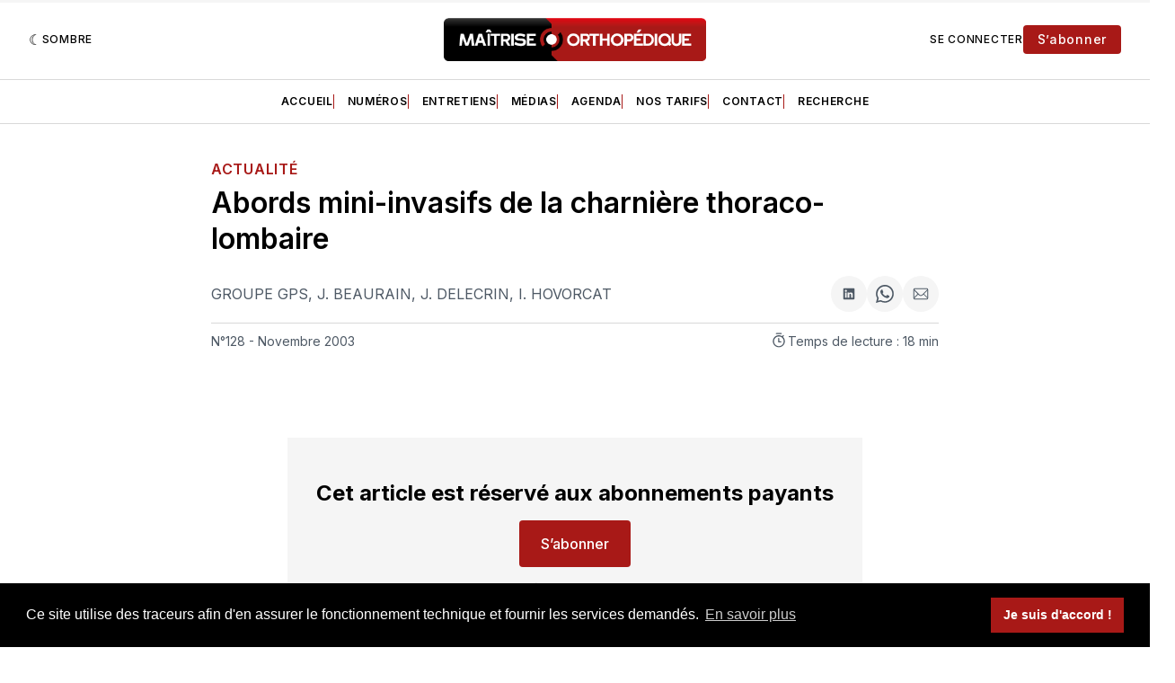

--- FILE ---
content_type: text/html; charset=utf-8
request_url: https://www.maitrise-orthopedique.com/5q-qx5r-t3nb/
body_size: 26117
content:
<!doctype html>
<html lang='fr' class=' is-darkModeAdminSetting-enabled '>
  <link rel="stylesheet" href="https://cdnjs.cloudflare.com/ajax/libs/tocbot/4.18.2/tocbot.css">

  <head>
  <meta charset='utf-8'>
  <title>Abords mini-invasifs de la charnière thoraco-lombaire</title>
  <meta name='viewport' content='width=device-width, initial-scale=1.0'>

  <link rel='preconnect' href='https://fonts.gstatic.com'>
<link rel='preconnect' href='https://fonts.gstatic.com' crossorigin>

<link rel='preload' as='style' href='https://fonts.googleapis.com/css2?family=Inter:wght@400;500;600;700&display=swap'>
<link rel='stylesheet' href='https://fonts.googleapis.com/css2?family=Inter:wght@400;500;600;700&display=swap' media='print' onload="this.media='all'">

<link rel='preload' as='style' href='https://fonts.googleapis.com/css2?family=Source+Serif+Pro:ital,wght@0,400;0,600;0,700;1,400;1,600;1,700&display=swap'>
<link rel='stylesheet' href='https://fonts.googleapis.com/css2?family=Source+Serif+Pro:ital,wght@0,400;0,600;0,700;1,400;1,600;1,700&display=swap' media='print' onload="this.media='all'">
    <style>
@charset "UTF-8";:root{--color-headerCard-light:#FFF;--color-headerCard-dark:#000;--color-text-headerCardStyleLight:var(--color-headerCard-dark);--color-background-headerCardStyleLight:var(--color-headerCard-light);--color-text-button-headerCardStyleLight:var(--color-headerCard-light);--color-background-button-headerCardStyleLight:var(--color-headerCard-dark);--color-text-button-hover-headerCardStyleLight:var(--color-headerCard-light);--color-background-button-hover-headerCardStyleLight:var(--color-headerCard-dark);--color-text-headerCardStyleDark:var(--color-headerCard-light);--color-background-headerCardStyleDark:var(--color-headerCard-dark);--color-text-button-headerCardStyleDark:var(--color-headerCard-dark);--color-background-button-headerCardStyleDark:var(--color-headerCard-light);--color-text-button-hover-headerCardStyleDark:var(--color-headerCard-dark);--color-background-button-hover-headerCardStyleDark:var(--color-headerCard-light);--color-text-headerCardStyleAccent:var(--color-background-primary);--color-background-headerCardStyleAccent:var(--color-accent);--color-text-button-headerCardStyleAccent:var(--color-text-primary);--color-background-button-headerCardStyleAccent:var(--color-background-primary);--color-text-button-hover-headerCardStyleAccent:var(--color-text-primary);--color-background-button-hover-headerCardStyleAccent:var(--color-background-primary);--color-text-headerCardStyleImage:var(--color-headerCard-light);--color-background-headerCardStyleImage:var(--color-headerCard-dark);--color-text-button-headerCardStyleImage:var(--color-headerCard-light);--color-background-button-headerCardStyleImage:var(--color-headerCard-dark);--color-text-button-hover-headerCardStyleImage:var(--color-headerCard-dark);--color-background-button-hover-headerCardStyleImage:var(--color-headerCard-light)}:root{--color-text-button:var(--color-background-primary);--color-background-button:var(--color-accent);--color-text-button-hover:var(--color-background-primary);--color-background-button-hover:var(--color-text-primary)}:root{--content-width:850px;--content-flow:var(--space-32)}:root{--html-symbol-dark:"☾";--html-symbol-light:"☼";--html-symbol-em-dash:"—";--html-symbol-checkmark:"✓";--html-symbol-multiplication:"✕";--html-symbol-circle:"●";--html-symbol-square:"◼";--html-symbol-play:"▶ "}:root{--motion-duration-slow:.5s;--motion-duration-fast:.25s}:root{--ratio-1:1;--ratio-3x2:3/2;--ratio-16x9:16/9}:root{--focus-outline-size:var(--space-2);--focus-outline-style:solid;--focus-outline-color:currentColor;--focus-outline-offset:var(--space-2)}:root{--border-radius:var(--space-4);--border-radius-circle:50%}:root{--border-width:.5px;--border-style:solid;--border-vertical-offset:calc(calc(var(--grid-gap) / 2) * -1)}:root{--grid-width:1400px;--grid-gap:var(--space-32);--grid-margin:var(--space-20);--grid-margin-large:var(--space-32)}:root{--space-2:2px;--space-4:4px;--space-8:8px;--space-12:12px;--space-16:16px;--space-20:20px;--space-24:24px;--space-32:32px;--space-40:40px;--space-48:48px;--space-56:56px;--space-64:64px;--space-80:80px;--space-96:96px;--space-128:128px;--space-160:160px;--space-168:168px}:root{--font-size-scale-0:12px;--line-height-scale-0:16px;--font-size-scale-1:14px;--line-height-scale-1:16px;--font-size-scale-2:16px;--line-height-scale-2:20px;--font-size-scale-3:18px;--line-height-scale-3:20px;--font-size-scale-4:20px;--line-height-scale-4:24px;--font-size-scale-5:24px;--line-height-scale-5:28px;--font-size-scale-6:28px;--line-height-scale-6:32px;--font-size-scale-7:32px;--line-height-scale-7:32px;--font-size-scale-8:40px;--line-height-scale-8:40px;--font-size-scale-9:48px;--line-height-scale-9:48px;--font-size-scale-10:72px;--line-height-scale-10:72px;--font-size-scale-body-copy:20px;--line-height-scale-body-copy:32px;--line-height-scale-tight:1;--font-weight-light:300;--font-weight-normal:400;--font-weight-medium:500;--font-weight-semibold:600;--font-weight-bold:700;--font-letter-spacing-brevier:.7px;--font-letter-spacing-long-primer:.25px;--font-letter-spacing-tiny:.6px;--font-letter-spacing-small:1.2px;--font-letter-spacing-base:1.6px;--font-letter-spacing-large:2.8px;--font-letter-spacing-negative:-.5px;--font-family-serif:"Source Serif Pro",Georgia,serif;--font-family-sansSerif:"Inter",-apple-system,BlinkMacSystemFont,"Segoe UI",Helvetica,Arial,sans-serif}:root{--color-mode:"light";--color-accent:var(--ghost-accent-color);--color-text-primary:#000000;--color-text-secondary:#4E5965;--color-border-primary:#000000;--color-border-secondary:#D9D9D9;--color-background-primary:#FFFFFF;--color-background-secondary:#f5f5f5}@media (prefers-color-scheme:dark){:root.is-darkModeAdminSetting-enabled{--color-mode:"dark"}:root:not([data-user-color-scheme]).is-darkModeAdminSetting-enabled{--color-mode:"dark";--color-accent:var(--dark-mode-accent-color);--color-text-primary:#FFFFFF;--color-text-secondary:#B3B3B3;--color-border-primary:#525252;--color-border-secondary:#303030;--color-background-primary:#181818;--color-background-secondary:#212121}}[data-user-color-scheme=dark]{--color-mode:"dark";--color-accent:var(--dark-mode-accent-color);--color-text-primary:#FFFFFF;--color-text-secondary:#B3B3B3;--color-border-primary:#525252;--color-border-secondary:#303030;--color-background-primary:#181818;--color-background-secondary:#212121}/*! modern-normalize v1.1.0 | MIT License | https://github.com/sindresorhus/modern-normalize */*,::after,::before{box-sizing:border-box}html{-moz-tab-size:4;-o-tab-size:4;tab-size:4}html{line-height:1.15;-webkit-text-size-adjust:100%}body{margin:0}body{font-family:system-ui,-apple-system,"Segoe UI",Roboto,Helvetica,Arial,sans-serif,"Apple Color Emoji","Segoe UI Emoji"}hr{height:0;color:inherit}abbr[title]{-webkit-text-decoration:underline dotted;text-decoration:underline dotted}b,strong{font-weight:bolder}code,kbd,pre,samp{font-family:ui-monospace,SFMono-Regular,Consolas,"Liberation Mono",Menlo,monospace;font-size:1em}small{font-size:80%}sub,sup{font-size:75%;line-height:0;position:relative;vertical-align:baseline}sub{bottom:-.25em}sup{top:-.5em}table{text-indent:0;border-color:inherit}button,input,optgroup,select,textarea{font-family:inherit;font-size:100%;line-height:1.15;margin:0}button,select{text-transform:none}[type=button],[type=reset],[type=submit],button{-webkit-appearance:button}::-moz-focus-inner{border-style:none;padding:0}:-moz-focusring{outline:1px dotted ButtonText}:-moz-ui-invalid{box-shadow:none}legend{padding:0}progress{vertical-align:baseline}::-webkit-inner-spin-button,::-webkit-outer-spin-button{height:auto}[type=search]{-webkit-appearance:textfield;outline-offset:-2px}::-webkit-search-decoration{-webkit-appearance:none}::-webkit-file-upload-button{-webkit-appearance:button;font:inherit}summary{display:list-item}code[class*=language-],pre[class*=language-]{color:#000;background:0 0;text-shadow:0 1px #fff;font-family:Consolas,Monaco,"Andale Mono","Ubuntu Mono",monospace;font-size:1em;text-align:left;white-space:pre;word-spacing:normal;word-break:normal;word-wrap:normal;line-height:1.5;-moz-tab-size:4;-o-tab-size:4;tab-size:4;-webkit-hyphens:none;hyphens:none}code[class*=language-] ::-moz-selection,code[class*=language-]::-moz-selection,pre[class*=language-] ::-moz-selection,pre[class*=language-]::-moz-selection{text-shadow:none;background:#b3d4fc}code[class*=language-] ::-moz-selection,code[class*=language-]::-moz-selection,pre[class*=language-] ::-moz-selection,pre[class*=language-]::-moz-selection{text-shadow:none;background:#b3d4fc}code[class*=language-] ::selection,code[class*=language-]::selection,pre[class*=language-] ::selection,pre[class*=language-]::selection{text-shadow:none;background:#b3d4fc}@media print{code[class*=language-],pre[class*=language-]{text-shadow:none}}pre[class*=language-]{padding:1em;margin:.5em 0;overflow:auto}:not(pre)>code[class*=language-],pre[class*=language-]{background:#f5f2f0}:not(pre)>code[class*=language-]{padding:.1em;border-radius:.3em;white-space:normal}.token.cdata,.token.comment,.token.doctype,.token.prolog{color:#708090}.token.punctuation{color:#999}.token.namespace{opacity:.7}.token.boolean,.token.constant,.token.deleted,.token.number,.token.property,.token.symbol,.token.tag{color:#905}.token.attr-name,.token.builtin,.token.char,.token.inserted,.token.selector,.token.string{color:#690}.language-css .token.string,.style .token.string,.token.entity,.token.operator,.token.url{color:#9a6e3a;background:hsla(0,0%,100%,.5)}.token.atrule,.token.attr-value,.token.keyword{color:#07a}.token.class-name,.token.function{color:#dd4a68}.token.important,.token.regex,.token.variable{color:#e90}.token.bold,.token.important{font-weight:700}.token.italic{font-style:italic}.token.entity{cursor:help}body .fslightbox-image-wrap{display:block}body .fslightbox-container{font-family:var(--font-family-sansSerif);background:var(--color-background-primary)}body .fslightbox-nav{height:var(--space-48)}body .fslightbox-toolbar{right:var(--space-12)}body [data-fslightbox] img{cursor:zoom-in}body .fslightbox-invalid-file-wrapper{color:var(--color-text-secondary)}body .fslightbox-slide-number-container{font-size:var(--font-size-scale-2);line-height:var(--line-height-scale-2);left:var(--space-12);color:var(--color-text-secondary)}body .fslightbox-slash{background:var(--color-text-secondary)}body .fslightbox-toolbar>.fslightbox-toolbar-button:first-child{display:none}body .fslightbox-svg-path{fill:var(--color-text-secondary)}body .fslightbox-toolbar{background:var(--color-background-primary)}body .fslightbox-toolbar:hover .fslightbox-svg-path{fill:var(--color-text-secondary)}body .fslightbox-slide-btn{background:var(--color-background-primary)}body .fslightbox-slide-btn-container{padding-left:var(--space-16)}body .fslightbox-slide-btn-container:hover .fslightbox-svg-path{fill:var(--color-text-secondary)}body .fslightbox-slide-btn-container-next{padding-right:var(--space-16)}@-webkit-keyframes spin{100%{transform:rotate(360deg)}}@keyframes spin{100%{transform:rotate(360deg)}}.icon{position:relative;display:inline-block;width:25px;height:25px;overflow:hidden;fill:currentColor}.icon__cnt{width:100%;height:100%;background:inherit;fill:inherit;pointer-events:none;transform:translateX(0);-ms-transform:translate(.5px,-.3px)}.icon--m{width:50px;height:50px}.icon--l{width:100px;height:100px}.icon--xl{width:150px;height:150px}.icon--xxl{width:200px;height:200px}.icon__spinner{position:absolute;top:0;left:0;width:100%;height:100%}.icon--ei-spinner .icon__spinner,.icon--ei-spinner-2 .icon__spinner{-webkit-animation:spin 1s steps(12) infinite;animation:spin 1s steps(12) infinite}.icon--ei-spinner-3 .icon__spinner{-webkit-animation:spin 1.5s linear infinite;animation:spin 1.5s linear infinite}.icon--ei-sc-facebook{fill:#3b5998}.icon--ei-sc-github{fill:#333}.icon--ei-sc-google-plus{fill:#dd4b39}.icon--ei-sc-instagram{fill:#3f729b}.icon--ei-sc-linkedin{fill:#0976b4}.icon--ei-sc-odnoklassniki{fill:#ed812b}.icon--ei-sc-skype{fill:#00aff0}.icon--ei-sc-soundcloud{fill:#f80}.icon--ei-sc-tumblr{fill:#35465c}.icon--ei-sc-twitter{fill:#55acee}.icon--ei-sc-vimeo{fill:#1ab7ea}.icon--ei-sc-vk{fill:#45668e}.icon--ei-sc-youtube{fill:#e52d27}.icon--ei-sc-pinterest{fill:#bd081c}.icon--ei-sc-telegram{fill:#08c}.icon{width:var(--space-24);height:var(--space-24)}.icon--m{width:var(--space-48);height:var(--space-48)}:where(body,h1,h2,h3,h4,h5,h6,blockquote,p,pre,dl,dd,ol,ul,figure,hr,fieldset,legend){margin:0;padding:0}li>ol,li>ul{margin-bottom:0}table{border-collapse:collapse;border-spacing:0}:is(a,button,input,textarea,summary):focus-visible{outline:var(--focus-outline-size) var(--focus-outline-style) var(--focus-outline-color);outline-offset:var(--focus-outline-offset)}@media (prefers-reduced-motion:reduce){*{-webkit-animation:none;animation:none;transition:none}}.o-grid{width:100%;margin:auto;display:grid;max-width:var(--grid-width);padding:0 var(--grid-margin)}@media (min-width:64em){.o-grid{padding:0 var(--grid-margin-large)}}.o-grid[class*=-columns]{grid-gap:var(--grid-gap)}@media (min-width:40em){.o-grid--2-columns{grid-template-columns:repeat(2,minmax(0,1fr))}}@media (min-width:40em){.o-grid--3-columns{grid-template-columns:repeat(2,minmax(0,1fr))}}@media (min-width:64em){.o-grid--3-columns{grid-template-columns:repeat(3,minmax(0,1fr))}}@media (min-width:40em){.o-grid--4-columns{grid-template-columns:repeat(2,minmax(0,1fr))}}@media (min-width:64em){.o-grid--4-columns{grid-template-columns:repeat(4,minmax(0,1fr))}}@media (min-width:40em){.o-grid--2-1-columns{grid-template-columns:repeat(2,minmax(0,1fr))}}@media (min-width:64em){.o-grid--2-1-columns{grid-template-columns:2fr 1fr}}.u-font-size-scale-0{font-size:var(--font-size-scale-0);line-height:var(--line-height-scale-0)}.u-font-size-scale-1{font-size:var(--font-size-scale-1);line-height:var(--line-height-scale-1)}.u-font-size-scale-2{font-size:var(--font-size-scale-2);line-height:var(--line-height-scale-2)}.u-font-size-scale-3{font-size:var(--font-size-scale-3);line-height:var(--line-height-scale-3)}.u-font-size-scale-4{font-size:var(--font-size-scale-4);line-height:var(--line-height-scale-4)}.u-font-size-scale-5{font-size:var(--font-size-scale-5);line-height:var(--line-height-scale-5)}.u-font-size-scale-6{font-size:var(--font-size-scale-6);line-height:var(--line-height-scale-6)}.u-font-size-scale-7{font-size:var(--font-size-scale-7);line-height:var(--line-height-scale-7)}.u-font-size-scale-8{font-size:var(--font-size-scale-8);line-height:var(--line-height-scale-8)}.u-font-size-scale-9{font-size:var(--font-size-scale-9);line-height:var(--line-height-scale-9)}.u-font-size-scale-10{font-size:var(--font-size-scale-10);line-height:var(--line-height-scale-10)}.u-font-family-serif{font-family:var(--font-family-serif)!important}.u-font-family-sansSerif{font-family:var(--font-family-sansSerif)!important}.u-font-weight-normal{font-weight:var(--font-weight-normal)}.u-font-weight-medium{font-weight:var(--font-weight-medium)}.u-font-weight-semibold{font-weight:var(--font-weight-semibold)}.u-font-weight-bold{font-weight:var(--font-weight-bold)}.kg-header-card-header,.u-font-headline{font-size:var(--font-size-scale-6);line-height:var(--line-height-scale-6);font-weight:var(--font-weight-medium)}@media (min-width:64em){.kg-header-card-header,.u-font-headline{font-size:var(--font-size-scale-8);line-height:var(--line-height-scale-8);letter-spacing:var(--font-letter-spacing-negative)}}.kg-header-card-subheader,.u-font-standfirst{font-size:var(--font-size-scale-5);line-height:var(--line-height-scale-5);font-weight:var(--font-weight-normal)}@media (min-width:64em){.kg-header-card-subheader,.u-font-standfirst{font-size:var(--font-size-scale-5);line-height:var(--line-height-scale-6)}}.u-font-uppercase{text-transform:uppercase}.u-link{text-decoration:underline}.u-link:hover{text-decoration:none}.u-link:focus-visible{text-decoration:none}.lien-externe{width:1rem;height:1rem;margin-left:2px;top:4px;position:relative;display:inline-block}.lien-mail{margin-left:-2px;top:6px;margin-right:2px;position:relative;display:inline-block}.u-align-auto{margin:auto}.u-align-center{text-align:center}.u-color-text-brand{color:var(--color-accent)}.u-color-text-secondary{color:var(--color-text-secondary)}.u-color-background-secondary{background-color:var(--color-background-secondary)}.u-drop-cap-large:first-letter,.u-drop-cap-small:first-letter{float:left;margin-top:var(--space-8);margin-right:var(--space-8);color:var(--color-accent);font-weight:var(--font-weight-semibold)}.u-drop-cap-small::first-letter{font-size:70px;line-height:52px}.u-drop-cap-large::first-letter{font-size:118px;line-height:86px}.js-on .lazyload,.js-on .lazyloading{opacity:0}.js-on .lazyloaded{opacity:1;transition:opacity var(--motion-duration-slow) ease}.u-hidden{display:none}.u-block{display:block}.u-screenreader{position:absolute;width:1px;height:1px;padding:0;margin:-1px;overflow:hidden;clip:rect(0 0 0 0);border:0}@media (max-width:63.99em){.u-visible-on-desktop{display:none!important}}.u-mt-8{margin-top:var(--space-8)}.u-mr-8{margin-right:var(--space-8)}.u-mt-16{margin-top:var(--space-16)}.u-mb-16{margin-bottom:var(--space-16)}.u-p-32{padding:var(--space-32)}.u-plain-list{margin:0;padding:0;list-style:none}.u-flex{display:flex}body,html{height:100%}body{font-family:var(--font-family-sansSerif);font-size:var(--font-size-scale-2);line-height:var(--line-height-scale-2);font-weight:var(--font-weight-normal);direction:ltr;color:var(--color-text-primary);background-color:var(--color-background-primary);-webkit-font-smoothing:antialiased;-moz-osx-font-smoothing:grayscale}a{color:inherit;text-decoration:none}:where(dd,ol,ul){margin-left:var(--space-16)}img{height:auto;display:block;max-width:100%;font-style:italic}hr{border:0;height:auto;border-top:var(--border-width) var(--border-style) var(--color-border-secondary)}:where(h1,h2,h3,strong){font-weight:var(--font-weight-semibold)}:where(h1){font-size:var(--font-size-scale-6);line-height:var(--line-height-scale-6)}@media (min-width:64em){:where(h1){font-size:var(--font-size-scale-7);line-height:var(--line-height-scale-7)}}:where(h1)+h2,:where(h1)+h3{margin-top:var(--space-16)}:where(h2){font-size:var(--font-size-scale-5);line-height:var(--line-height-scale-5)}@media (min-width:64em){:where(h2){font-size:var(--font-size-scale-6);line-height:var(--line-height-scale-6)}}:where(h2)+h3{margin-top:var(--space-16)}:where(h3){font-size:var(--font-size-scale-4);line-height:var(--line-height-scale-4)}@media (min-width:64em){:where(h3){font-size:var(--font-size-scale-5);line-height:var(--line-height-scale-5)}}blockquote{font-style:italic}blockquote:not(.kg-blockquote-alt){padding-left:var(--space-20);border-left:var(--space-2) solid var(--color-accent)}li code,p code{padding:var(--space-4) var(--space-8);border-radius:var(--border-radius);border:var(--border-width) var(--border-style) var(--color-border-secondary);background-color:var(--color-background-secondary)}code,code[class*=language-]{font-size:var(--font-size-scale-1);line-height:var(--line-height-scale-1);text-shadow:none;color:var(--color-text-primary)}.kg-code-card,pre,pre[class*=language-]{width:100%;overflow-x:auto;border-radius:var(--border-radius)}pre,pre[class*=language-]{margin-bottom:0;margin-top:var(--content-flow);padding:var(--space-32);background-color:var(--color-background-secondary)}.kg-code-card pre{margin-top:0}.token.operator{background-color:transparent}input[type=color],input[type=date],input[type=datetime-local],input[type=datetime],input[type=email],input[type=month],input[type=number],input[type=password],input[type=search],input[type=tel],input[type=text],input[type=time],input[type=url],input[type=week],select,textarea{font-family:var(--font-family-sansSerif);font-size:var(--font-size-scale-2);line-height:var(--line-height-scale-2);font-weight:var(--font-weight-medium);width:100%;display:block;color:var(--color-text-primary);padding:var(--space-12) var(--space-20);background:0 0;border:var(--border-width) var(--border-style) var(--color-border-secondary)}input[type=color]::-moz-placeholder,input[type=date]::-moz-placeholder,input[type=datetime-local]::-moz-placeholder,input[type=datetime]::-moz-placeholder,input[type=email]::-moz-placeholder,input[type=month]::-moz-placeholder,input[type=number]::-moz-placeholder,input[type=password]::-moz-placeholder,input[type=search]::-moz-placeholder,input[type=tel]::-moz-placeholder,input[type=text]::-moz-placeholder,input[type=time]::-moz-placeholder,input[type=url]::-moz-placeholder,input[type=week]::-moz-placeholder,select::-moz-placeholder,textarea::-moz-placeholder{opacity:1;color:var(--color-text-secondary)}input[type=color]::placeholder,input[type=date]::placeholder,input[type=datetime-local]::placeholder,input[type=datetime]::placeholder,input[type=email]::placeholder,input[type=month]::placeholder,input[type=number]::placeholder,input[type=password]::placeholder,input[type=search]::placeholder,input[type=tel]::placeholder,input[type=text]::placeholder,input[type=time]::placeholder,input[type=url]::placeholder,input[type=week]::placeholder,select::placeholder,textarea::placeholder{opacity:1;color:var(--color-text-secondary)}table{font-size:var(--font-size-scale-2);line-height:var(--line-height-scale-2);width:100%;max-width:100%;background-color:var(--color-background-secondary)}table caption{padding:var(--space-16);border-style:var(--border-style);border-width:var(--border-width) var(--border-width) 0 var(--border-width);border-color:var(--color-border-secondary);background-color:var(--color-background-secondary)}table td,table th{text-align:left;padding:var(--space-16);white-space:nowrap;border:var(--border-width) var(--border-style) var(--color-border-secondary)}table tbody+tbody{border-top:var(--border-width) var(--border-style) var(--color-border-secondary)}.responsive-table{display:block;width:100%;overflow-x:auto;word-break:initial}fieldset{border:none}:lang(ar) *{letter-spacing:initial}.c-skip{position:absolute;top:calc(var(--space-96) * -1);left:var(--space-32);padding:var(--space-4) var(--space-16);background-color:var(--color-background-primary)}.c-skip:focus{z-index:10;top:var(--space-32)}.c-header{margin-bottom:var(--space-32);border-bottom:var(--border-width) var(--border-style) var(--color-border-secondary)}[data-user-color-scheme=dark] .c-header{border-bottom:var(--border-width) var(--border-style) var(--color-border-secondary)}@media (prefers-color-scheme:dark){:root:not([data-user-color-scheme]).is-darkModeAdminSetting-enabled .c-header{border-bottom:var(--border-width) var(--border-style) var(--color-border-secondary)}}.c-header__top{padding:var(--space-20) 0;border-bottom:var(--border-width) var(--border-style) var(--color-border-secondary)}.c-header__top-block{display:flex;align-items:center;gap:var(--space-8)}@media (min-width:64em){.c-header__top-block{gap:var(--space-16)}}.c-header__top-inner{display:grid;gap:var(--space-16);align-items:center;grid-template-columns:auto 2fr auto}@media (min-width:40em){.c-header__top-inner{grid-template-columns:1fr 2fr 1fr}}@media (max-width:39.99em){.c-header__top-left{order:2;margin-left:auto}.c-header__top-center{order:1}.c-header__top-right{order:3}}.c-header__top-right{justify-self:end}.c-header__banniere{margin-bottom:var(--space-32)}.c-header__button{font-size:var(--font-size-scale-0);line-height:var(--line-height-scale-0);font-weight:var(--font-weight-medium);text-transform:uppercase;letter-spacing:var(--font-letter-spacing-brevier);padding:0;border:none;cursor:pointer;background:0 0;color:var(--color-text-primary);display:flex;align-items:center;gap:var(--space-4)}.c-header__button:hover{text-decoration:underline}.c-header__button svg{width:var(--space-16);height:var(--space-16);fill:var(--color-text-primary)}.c-footer{position:-webkit-sticky;position:sticky;top:100vh;padding:var(--space-64) 0;margin-top:var(--space-64);background-color:var(--color-background-secondary)}.c-footer__content{display:flex;flex-direction:column;align-items:center}.c-footer__content>*+*{margin-top:var(--space-32)}.c-footer-nav{display:flex;flex-wrap:wrap;justify-content:center}.c-footer-nav .c-nav__item{font-size:var(--font-size-scale-1);line-height:var(--line-height-scale-4);font-weight:var(--font-weight-normal);text-transform:initial;color:var(--color-text-secondary)}.c-footer-nav .c-nav__item:not(:first-child)::before{display:none}.c-footer-nav li:not(:last-child){margin:0}.c-footer-nav a{text-decoration:underline}.c-footer-nav a:hover{text-decoration:none}.c-footer-nav a:focus-visible{text-decoration:none}.c-footer-copy{font-size:var(--font-size-scale-1);line-height:var(--line-height-scale-2);text-align:center;color:var(--color-text-secondary)}.c-footer-copy a{text-decoration:underline}.c-footer-copy a:hover{text-decoration:none}.c-footer-copy a:focus-visible{text-decoration:none}.c-footer-avertissement{font-size:var(--font-size-scale-1);line-height:var(--line-height-scale-2);text-align:center;color:var(--color-text-secondary)}@media (min-width:40em){.c-logo{margin:auto}}.c-logo__link{font-size:var(--font-size-scale-6);line-height:var(--line-height-scale-6);font-weight:var(--font-weight-medium)}@media (min-width:40em){.c-logo__link{font-size:var(--font-size-scale-8);line-height:var(--line-height-scale-8)}}.c-logo__img{max-height:var(--space-32)}@media (min-width:40em){.c-logo__img{max-height:var(--space-48)}}.c-logo__dark{display:none}@media (prefers-color-scheme:dark){:root:not([data-user-color-scheme]).is-darkModeAdminSetting-enabled .c-logo__dark{display:block}:root:not([data-user-color-scheme]).is-darkModeAdminSetting-enabled .c-logo__light{display:none}}[data-user-color-scheme=dark] .c-logo__dark{display:block}[data-user-color-scheme=dark] .c-logo__light{display:none}.c-nav-wrap{min-width:0}.c-nav{display:flex;gap:var(--space-16);padding:var(--space-16) 0;overflow-x:scroll;-ms-overflow-style:none;scrollbar-width:none}.c-nav::-webkit-scrollbar{display:none}@media (min-width:64em){.c-nav--main{justify-content:center}}.c-nav__item{font-size:var(--font-size-scale-0);line-height:var(--line-height-scale-0);font-weight:var(--font-weight-semibold);text-transform:uppercase;letter-spacing:var(--font-letter-spacing-brevier);white-space:nowrap}.c-nav__item:not(:first-child){padding-left:var(--space-16);position:relative}.c-nav__item:not(:first-child):before{border-left:var(--border-width) var(--border-style) var(--color-accent);content:"";height:var(--space-16);left:0;width:1px;overflow:hidden;position:absolute}.c-nav__link{display:block}.c-nav__link--current{text-decoration:underline}.c-nav__link--current:hover{text-decoration:none}.c-nav__link--current:focus-visible{text-decoration:none}.home-template .c-nav__link--current{text-decoration:none}.c-nav__link:hover{text-decoration:underline}.c-author__media{width:var(--space-96);height:var(--space-96);border-radius:var(--border-radius-circle);background-color:var(--color-background-secondary)}.c-author__image{-o-object-fit:cover;object-fit:cover;width:var(--space-96);height:var(--space-96);min-width:var(--space-96);border-radius:var(--border-radius-circle)}.c-btn,.c-content .kg-product-card .kg-product-card-button,.kg-btn,.kg-btn-accent,.kg-header-card-button{--focus-outline-offset:calc(var(--space-4) * -1);font-family:var(--font-family-sansSerif);font-size:var(--font-size-scale-2);line-height:var(--line-height-scale-2);font-weight:var(--font-weight-medium);height:auto;width:-webkit-fit-content;width:-moz-fit-content;width:fit-content;min-width:-webkit-fit-content;min-width:-moz-fit-content;min-width:fit-content;text-align:center;border:none;cursor:pointer;overflow:hidden;padding:var(--space-16) var(--space-24);border-radius:var(--space-4);color:#fff;background-color:var(--color-background-button)}.c-btn:is(:hover,:active,:focus),.c-content .kg-product-card .kg-product-card-button:is(:hover,:active,:focus),.kg-btn-accent:is(:hover,:active,:focus),.kg-btn:is(:hover,:active,:focus),.kg-header-card-button:is(:hover,:active,:focus){color:var(--color-text-button-hover);background-color:var(--color-background-button-hover)}.c-btn--disabled{opacity:.5;cursor:not-allowed}.c-btn--full{width:100%}.c-btn--small{font-size:var(--font-size-scale-1);line-height:var(--line-height-scale-1);font-weight:var(--font-weight-medium);letter-spacing:var(--font-letter-spacing-brevier);padding:var(--space-8) var(--space-16);color:#fff}.c-btn--uppercase{font-size:var(--font-size-scale-0);line-height:var(--line-height-scale-0);text-transform:uppercase;letter-spacing:var(--font-letter-spacing-brevier)}.c-btn--fit-content{width:-webkit-fit-content;width:-moz-fit-content;width:fit-content}.c-btn--loading,.c-btn.loading,.c-content .kg-product-card .c-subscribe-form .kg-product-card-button,.c-content .kg-product-card .loading.kg-product-card-button,.c-subscribe-form .c-btn,.c-subscribe-form .c-content .kg-product-card .kg-product-card-button,.c-subscribe-form .kg-btn,.c-subscribe-form .kg-btn-accent,.c-subscribe-form .kg-header-card-button,.loading.kg-btn,.loading.kg-btn-accent,.loading.kg-header-card-button{display:flex;align-items:center;justify-content:center}@keyframes spin{0%{transform:rotate(0)}100%{transform:rotate(360deg)}}.c-btn--loading:after,.c-btn.loading:after,.c-content .kg-product-card .c-subscribe-form .kg-product-card-button:after,.c-content .kg-product-card .loading.kg-product-card-button:after,.c-subscribe-form .c-btn:after,.c-subscribe-form .c-content .kg-product-card .kg-product-card-button:after,.c-subscribe-form .kg-btn-accent:after,.c-subscribe-form .kg-btn:after,.c-subscribe-form .kg-header-card-button:after,.loading.kg-btn-accent:after,.loading.kg-btn:after,.loading.kg-header-card-button:after{margin-left:var(--space-12);content:"";display:block;height:var(--space-16);width:var(--space-16);border-width:1px;border-style:var(--border-style);border-top-color:transparent;border-right-color:transparent;border-bottom-color:var(--color-text-button);border-left-color:var(--color-text-button);border-radius:var(--border-radius-circle);-webkit-animation:spin var(--motion-duration-slow) infinite linear;animation:spin var(--motion-duration-slow) infinite linear}.c-btn--loading:is(:hover,:active,:focus):after,.c-btn.loading:is(:hover,:active,:focus):after,.c-content .kg-product-card .c-subscribe-form .kg-product-card-button:is(:hover,:active,:focus):after,.c-content .kg-product-card .loading.kg-product-card-button:is(:hover,:active,:focus):after,.c-subscribe-form .c-btn:is(:hover,:active,:focus):after,.c-subscribe-form .c-content .kg-product-card .kg-product-card-button:is(:hover,:active,:focus):after,.c-subscribe-form .kg-btn-accent:is(:hover,:active,:focus):after,.c-subscribe-form .kg-btn:is(:hover,:active,:focus):after,.c-subscribe-form .kg-header-card-button:is(:hover,:active,:focus):after,.loading.kg-btn-accent:is(:hover,:active,:focus):after,.loading.kg-btn:is(:hover,:active,:focus):after,.loading.kg-header-card-button:is(:hover,:active,:focus):after{border-bottom-color:var(--color-background-primary);border-left-color:var(--color-background-primary)}.c-post{margin:0 auto;padding:0 var(--grid-margin);max-width:var(--content-width)}.c-post>*+*{margin-top:var(--content-flow)}.c-content{display:flex;align-items:center;flex-direction:column}.c-content:empty{display:none}.c-content--has-shadow{-webkit-mask-image:linear-gradient(to bottom,var(--color-text-primary) 30%,transparent 100%);mask-image:linear-gradient(to bottom,var(--color-text-primary) 30%,transparent 100%)}.c-content>*{min-width:100%}.c-content>*+*{margin-top:var(--content-flow)}.c-content :where(p,ol,ul,blockquote){font-family:var(--font-family-sansSerif);font-size:var(--font-size-scale-body-copy);line-height:var(--line-height-scale-body-copy)}.c-content :where(h3){font-family:var(--font-family-sansSerif);font-size:var(--font-size-scale-6);line-height:var(--line-height-scale-5);font-weight:var(--font-weight-semibold);border-bottom:solid 2px var(--color-accent);border-left:solid 32px var(--color-accent);padding-left:10px;padding-bottom:3px;margin-top:4rem}.c-content :where(h4){font-family:var(--font-family-sansSerif);font-size:var(--font-size-scale-4);line-height:var(--line-height-scale-4);font-weight:var(--font-weight-semibold);padding-left:40px}.c-content :where(h5){font-family:var(--font-family-sansSerif);font-size:var(--font-size-scale-4);line-height:var(--line-height-scale-4);font-weight:var(--font-weight-medium);font-style:italic;padding-left:40px}.c-content a:not([class]){text-decoration:underline;color:var(--color-accent)}.c-content a:not([class]):hover{text-decoration:none}.c-content a:not([class]):focus-visible{text-decoration:none}.c-content :where(hr){margin:var(--content-flow) 0}.c-content :where(hr)+*{margin-top:0}.c-content :is(dd,ol,ul){padding-left:var(--space-16);padding-right:var(--space-16)}.c-content :is(li){padding-bottom:var(--space-16);margin-left:var(--space-40)}.c-content .gh-post-upgrade-cta{display:none;visibility:hidden}.c-content .question{font-weight:var(--font-weight-semibold);margin-top:var(--space-64);display:flex;align-items:baseline}.c-content .question:before{content:url(/assets/Puce_MO.png);position:relative;left:-12px;top:5px}.c-content .answer{font-style:normal}.c-content .biblio{background-color:var(--color-background-secondary);padding:20px}[data-user-color-scheme=light] .c-content .biblio{background-color:#faebd7}.c-content .texte-article-liste{padding-left:var(--space-64)}.c-content .bibliographie{margin-bottom:1rem;font-style:normal;font-weight:var(--font-weight-medium);text-indent:-25px;padding-left:25px;line-height:1.4rem}.c-content .bibliographie-light{font-style:italic;font-weight:100}.c-content .texte-article-ref-lien{font-weight:var(--font-weight-medium);color:var(--color-accent)}.c-content .texte-article-ref:before{content:"[";font-weight:var(--font-weight-medium);color:var(--color-accent)}.c-content .texte-article-ref:after{content:"]";font-weight:var(--font-weight-medium);color:var(--color-accent)}.c-content .texte-article-biblio-lien{font-weight:var(--font-weight-semibold);color:var(--color-accent)}.c-content .texte-article-ref{position:relative;display:inline-block}.c-content .texte-article-ref-lien .ref-info{visibility:hidden;opacity:0;transition:opacity .5s;background-color:var(--color-background-secondary);color:#fff;border-left:solid 4px var(--color-accent);text-align:center;padding:5px 10px;border-radius:3px;position:absolute;top:100%;left:50%;transform:translateX(-50%);width:100%;max-width:800px;min-width:400px;z-index:1;box-shadow:0 4px 15px 0 rgba(0,0,0,.2509803922);font-family:var(--font-family-sansSerif);font-size:var(--font-size-scale-2);line-height:var(--line-height-scale-2);font-weight:var(--font-weight-normal)}[data-user-color-scheme=light] .c-content .texte-article-ref-lien .ref-info{background-color:#faebd7;color:#000}.c-content .texte-article-ref-lien:hover .ref-info{visibility:visible;opacity:1}.c-content .presentation{display:flex;flex-flow:column;margin-top:2rem;-webkit-text-decoration-color:var(--color-accent)!important;text-decoration-color:var(--color-accent)!important}.c-content .presentation :where(a){color:var(--color-text-primary)!important;-webkit-text-decoration-color:var(--color-accent)!important;text-decoration-color:var(--color-accent)!important}.c-content .presentation :where(a) :hover{color:var(--color-text-primary)!important;-webkit-text-decoration-color:var(--color-accent)!important;text-decoration-color:var(--color-accent)!important}.c-content .presentation :where(h4){font-family:var(--font-family-sansSerif);font-size:var(--font-size-scale-4);line-height:var(--line-height-scale-4);margin-left:40px;margin-top:30px}.c-content .presentation :where(h4):before{content:var(--html-symbol-play);color:var(--color-accent);text-decoration:none!important}.c-content .presentation :where(pres){margin-top:5px;margin-left:65px;font-family:var(--font-family-sansSerif);font-size:var(--font-size-scale-3);line-height:var(--line-height-scale-3)}.sponsors{color:var(--color-text-secondary);padding-top:var(--space-24);padding-bottom:var(--space-32);text-align:center;margin-top:var(--space-64);font-size:var(--font-size-scale-3);line-height:var(--line-height-scale-2);font-weight:var(--font-weight-normal);border-top:var(--color-text-secondary) solid 1px}.sponsors-image{border:var(--color-border-secondary) solid 1px}.sponsors-webinaire{display:block;margin-left:auto;margin-right:auto;margin-top:var(--space-32);margin-bottom:var(--space-16);border:var(--color-border-secondary) solid 1px;max-height:150px}.c-section{margin-top:var(--space-64)}.c-section--editors-pick{padding-top:var(--space-64);padding-bottom:var(--space-64);background:var(--color-background-secondary)}.c-section-heading{display:flex;align-items:baseline;justify-content:space-between;padding-bottom:var(--space-8);margin-bottom:var(--space-24);border-bottom:var(--border-width) var(--border-style) var(--color-border-primary)}.c-section-heading__title{font-family:var(--font-family-sansSerif);font-size:var(--font-size-scale-7);line-height:var(--line-height-scale-7);font-weight:var(--font-weight-bold);border-left:solid 34px var(--color-accent);padding-left:10px;padding-bottom:3px}.c-section-heading__title a:hover{text-decoration:underline}.c-section-heading__title::first-letter{text-transform:capitalize}.c-section-heading__title--small{font-family:var(--font-family-sansSerif);font-size:var(--font-size-scale-3);line-height:var(--line-height-scale-4);font-weight:var(--font-weight-bold);border-left:solid 30px var(--color-accent);padding-left:10px;padding-bottom:3px}.c-section-heading__title--small a:hover{text-decoration:underline}.c-section-heading__all{font-size:var(--font-size-scale-0);line-height:var(--line-height-scale-0);font-weight:var(--font-weight-medium);text-transform:uppercase;letter-spacing:var(--font-letter-spacing-brevier)}.c-section-heading__all:hover{text-decoration:underline}.c-section-heading-author{display:flex;align-items:baseline;justify-content:space-between;padding-bottom:var(--space-8);border-bottom:var(--border-width) var(--border-style) var(--color-border-secondary);font-family:var(--font-family-sansSerif);font-size:var(--font-size-scale-7);line-height:var(--line-height-scale-7);font-weight:var(--font-weight-medium)}.c-subscribe-form .c-alert{display:none}.c-content .kg-product-card .c-subscribe-form .kg-product-card-button:after,.c-subscribe-form .c-btn:after,.c-subscribe-form .c-content .kg-product-card .kg-product-card-button:after,.c-subscribe-form .kg-btn-accent:after,.c-subscribe-form .kg-btn:after,.c-subscribe-form .kg-header-card-button:after{display:none}.c-content .kg-product-card .c-subscribe-form.loading .kg-product-card-button:after,.c-subscribe-form.loading .c-btn:after,.c-subscribe-form.loading .c-content .kg-product-card .kg-product-card-button:after,.c-subscribe-form.loading .kg-btn-accent:after,.c-subscribe-form.loading .kg-btn:after,.c-subscribe-form.loading .kg-header-card-button:after{display:block}.c-subscribe-form.error .c-alert--error,.c-subscribe-form.invalid .c-alert--invalid,.c-subscribe-form.success .c-alert--success{display:block}.c-form-group{display:flex;gap:var(--space-16)}.c-alert{font-size:var(--font-size-scale-1);line-height:var(--line-height-scale-1);font-weight:var(--font-weight-medium);margin-top:var(--space-16)}.c-alert:empty{display:none}.c-alert:before{font-weight:var(--font-weight-bold);margin-right:var(--space-8)}.c-alert--success:before{content:var(--html-symbol-checkmark)}.c-alert--error:before,.c-alert--invalid:before{content:var(--html-symbol-multiplication)}.c-teaser{display:flex}.c-teaser--large{display:grid;grid-template-columns:1fr 2fr;-moz-column-gap:var(--grid-gap);column-gap:var(--grid-gap)}.c-teaser__media{width:var(--space-80);height:var(--space-64);flex-basis:var(--space-80);margin-left:var(--space-16);position:relative;aspect-ratio:var(--ratio-3x2);background-color:var(--color-background-secondary)}.c-teaser__media:after{content:"";position:absolute;top:0;right:0;bottom:0;left:0;background-color:rgba(0,0,0,.1);opacity:0;transition:ease opacity var(--motion-duration-fast)}.c-teaser__media:hover:after{opacity:1}@media (min-width:64em){.c-teaser--large .c-teaser__media{width:auto;height:auto;flex-basis:auto;margin:0}}.c-teaser__image{position:absolute;inset:0;width:100%;height:100%;-o-object-fit:cover;object-fit:cover}.c-teaser__content{flex:1}.c-teaser__content>*+*{margin-top:var(--space-8)}.c-teaser--large .c-teaser__content{order:2}.c-teaser__headline{font-family:var(--font-family-sansSerif);font-size:var(--font-size-scale-2);line-height:var(--line-height-scale-2);font-weight:var(--font-weight-semibold)}.c-teaser__headline:hover{text-decoration:underline}@media (min-width:64em){.c-teaser--large .c-teaser__headline{font-size:var(--font-size-scale-6);line-height:var(--line-height-scale-6);font-weight:var(--font-weight-semibold)}}.c-teaser__standfirst{font-family:var(--font-family-serif);font-size:var(--font-size-scale-3);line-height:var(--line-height-scale-4)}.c-teaser__meta{margin-top:var(--space-8);display:flex;flex-direction:column;gap:var(--space-8)}.c-teaser__byline{font-size:var(--font-size-scale-0);line-height:var(--line-height-scale-0);font-weight:var(--font-weight-medium);text-transform:uppercase;letter-spacing:var(--font-letter-spacing-brevier)}.c-teaser__time{display:flex;align-items:center;gap:var(--space-8);color:var(--color-text-secondary)}.c-teaser__metaSep{display:inline-block;font-size:var(--font-size-scale-0);line-height:var(--line-height-scale-0)}.c-teaser__numero{font-size:var(--font-size-scale-0);line-height:var(--line-height-scale-0)}.c-teaser__tag{font-weight:var(--font-weight-semibold)!important;text-align:left}.c-card--center *{text-align:center;justify-content:center}.c-card__media{display:block;position:relative;padding-bottom:66%;aspect-ratio:var(--ratio-3x2);margin-bottom:var(--space-16);background-color:var(--color-background-secondary)}.c-card__media:after{content:"";position:absolute;top:0;right:0;bottom:0;left:0;background-color:rgba(0,0,0,.1);opacity:0;transition:ease opacity var(--motion-duration-fast)}.c-card__media:hover:after{opacity:1}.c-card__image{position:absolute;inset:0;width:100%;height:100%;-o-object-fit:cover;object-fit:cover}.c-card__icon{display:none}.c-card__content>*+*{margin-top:var(--space-8)}@media (min-width:64em){.c-card--center .c-card__content{padding:0 var(--space-32)}}.c-card__headline{font-family:var(--font-family-sansSerif);font-size:var(--font-size-scale-4);line-height:var(--line-height-scale-4);font-weight:var(--font-weight-semibold)}.c-card__headline:hover{text-decoration:underline}@media (min-width:64em){.c-card--large .c-card__headline{font-size:var(--font-size-scale-6);line-height:var(--line-height-scale-7)}}.c-card__standfirst{font-family:var(--font-family-SansSerif);font-size:var(--font-size-scale-2);line-height:var(--line-height-scale-3)}.c-card--large .c-card__standfirst{font-family:var(--font-family-SansSerif);font-size:var(--font-size-scale-3);line-height:var(--line-height-scale-4)}@media (min-width:64em){.c-card--large .c-card__standfirst{font-family:var(--font-family-SansSerif);font-size:var(--font-size-scale-3);line-height:var(--line-height-scale-4)}}.c-card__meta{display:flex;flex-direction:column;gap:var(--space-8)}.c-card__byline{font-size:var(--font-size-scale-0);line-height:var(--line-height-scale-0);font-weight:var(--font-weight-medium);text-transform:uppercase;letter-spacing:var(--font-letter-spacing-brevier)}.c-card__time{display:flex;align-items:center;gap:var(--space-8);color:var(--color-text-secondary)}.c-card__time ::first-letter{text-transform:capitalize}.c-card__time_annonce{display:flex;gap:var(--space-8);color:var(--color-text-secondary)}.c-card__time_annonce ::first-letter{text-transform:capitalize}.c-card__metaSep{display:inline-block;font-size:var(--font-size-scale-0);line-height:var(--line-height-scale-0)}.c-card__numero{font-size:var(--font-size-scale-0);line-height:var(--line-height-scale-0)}.c-card__image-sponsor{width:50%;margin-left:auto}.c-card__tag{font-family:var(--font-family-sansSerif);font-size:var(--font-size-scale-0);line-height:var(--line-height-scale-0);font-weight:var(--font-weight-semibold);font-weight:var(--font-weight-semibold)!important;text-align:left}.c-hero{display:grid}@media (max-width:63.99em){.c-hero>*{margin-top:var(--content-flow)}.c-hero .center{margin-top:0}.c-hero .left{order:2}.c-hero .center{order:1}.c-hero .right{order:3}}@media (min-width:64em){.c-hero{-moz-column-gap:var(--grid-gap);column-gap:var(--grid-gap);grid-template-columns:repeat(12,1fr);grid-template-rows:minmax(2rem,auto) repeat(2,1fr)}.c-hero .left{grid-column:1/span 3;grid-row-start:1;position:relative}.c-hero .left:after{content:"";position:absolute;top:0;bottom:0;left:auto;right:var(--border-vertical-offset);border-right:var(--border-width) var(--border-style) var(--color-border-secondary)}.c-hero .center{grid-column:4/span 6}.c-hero .right{grid-column:10/span 3;position:relative}.c-hero .right:after{content:"";position:absolute;top:0;bottom:0;right:auto;left:var(--border-vertical-offset);border-right:var(--border-width) var(--border-style) var(--color-border-secondary)}}.c-tag{font-size:var(--font-size-scale-0);line-height:var(--line-height-scale-0);font-weight:var(--font-weight-medium);text-transform:uppercase;letter-spacing:var(--font-letter-spacing-brevier);color:var(--color-text-secondary)}.c-tag a{color:var(--color-accent)}.c-tag a:hover{text-decoration:underline}.c-tag-card{display:block;padding:var(--space-24);border-radius:var(--border-radius);background-color:var(--color-background-secondary);border-left:var(--space-4) solid var(--color-accent-tag,var(--color-accent))}.c-tag-card__name{font-size:var(--font-size-scale-3);line-height:var(--line-height-scale-3)}.c-card-archive{position:relative;padding-top:var(--space-24);margin-top:var(--space-24)}@media (min-width:64em){.c-card-archive{padding-top:var(--space-40);margin-top:var(--space-40)}}.c-card-archive:before{content:"";display:block;width:100%;height:1px;position:absolute;top:0;background-color:var(--color-border-secondary)}.c-card-archive:first-child{margin-top:0;padding-top:0}.c-card-archive:first-child:before{background-color:transparent}.c-card-archive:last-child{margin-bottom:var(--space-32)}@media (min-width:40em){.c-card-archive{display:grid;grid-template-columns:repeat(8,1fr);grid-template-rows:1fr;grid-column-gap:var(--space-40);grid-template-areas:"meta meta content content content content content content"}.c-card-archive__meta{grid-area:meta}.c-card-archive__content{grid-area:content}}.c-card-archive--date-1+.c-card-archive--date-1,.c-card-archive--date-10+.c-card-archive--date-10,.c-card-archive--date-11+.c-card-archive--date-11,.c-card-archive--date-12+.c-card-archive--date-12,.c-card-archive--date-2+.c-card-archive--date-2,.c-card-archive--date-3+.c-card-archive--date-3,.c-card-archive--date-4+.c-card-archive--date-4,.c-card-archive--date-5+.c-card-archive--date-5,.c-card-archive--date-6+.c-card-archive--date-6,.c-card-archive--date-7+.c-card-archive--date-7,.c-card-archive--date-8+.c-card-archive--date-8,.c-card-archive--date-9+.c-card-archive--date-9,.c-card-archive--date-١+.c-card-archive--date-١,.c-card-archive--date-١٠+.c-card-archive--date-١٠,.c-card-archive--date-١١+.c-card-archive--date-١١,.c-card-archive--date-١٢+.c-card-archive--date-١٢,.c-card-archive--date-٢+.c-card-archive--date-٢,.c-card-archive--date-٣+.c-card-archive--date-٣,.c-card-archive--date-٤+.c-card-archive--date-٤,.c-card-archive--date-٥+.c-card-archive--date-٥,.c-card-archive--date-٦+.c-card-archive--date-٦,.c-card-archive--date-٧+.c-card-archive--date-٧,.c-card-archive--date-٨+.c-card-archive--date-٨,.c-card-archive--date-٩+.c-card-archive--date-٩{padding-top:0;margin-top:0}.c-card-archive--date-1+.c-card-archive--date-1:before,.c-card-archive--date-10+.c-card-archive--date-10:before,.c-card-archive--date-11+.c-card-archive--date-11:before,.c-card-archive--date-12+.c-card-archive--date-12:before,.c-card-archive--date-2+.c-card-archive--date-2:before,.c-card-archive--date-3+.c-card-archive--date-3:before,.c-card-archive--date-4+.c-card-archive--date-4:before,.c-card-archive--date-5+.c-card-archive--date-5:before,.c-card-archive--date-6+.c-card-archive--date-6:before,.c-card-archive--date-7+.c-card-archive--date-7:before,.c-card-archive--date-8+.c-card-archive--date-8:before,.c-card-archive--date-9+.c-card-archive--date-9:before,.c-card-archive--date-١+.c-card-archive--date-١:before,.c-card-archive--date-١٠+.c-card-archive--date-١٠:before,.c-card-archive--date-١١+.c-card-archive--date-١١:before,.c-card-archive--date-١٢+.c-card-archive--date-١٢:before,.c-card-archive--date-٢+.c-card-archive--date-٢:before,.c-card-archive--date-٣+.c-card-archive--date-٣:before,.c-card-archive--date-٤+.c-card-archive--date-٤:before,.c-card-archive--date-٥+.c-card-archive--date-٥:before,.c-card-archive--date-٦+.c-card-archive--date-٦:before,.c-card-archive--date-٧+.c-card-archive--date-٧:before,.c-card-archive--date-٨+.c-card-archive--date-٨:before,.c-card-archive--date-٩+.c-card-archive--date-٩:before{background-color:transparent}.c-card-archive--date-1+.c-card-archive--date-1 .c-card-archive__meta,.c-card-archive--date-10+.c-card-archive--date-10 .c-card-archive__meta,.c-card-archive--date-11+.c-card-archive--date-11 .c-card-archive__meta,.c-card-archive--date-12+.c-card-archive--date-12 .c-card-archive__meta,.c-card-archive--date-2+.c-card-archive--date-2 .c-card-archive__meta,.c-card-archive--date-3+.c-card-archive--date-3 .c-card-archive__meta,.c-card-archive--date-4+.c-card-archive--date-4 .c-card-archive__meta,.c-card-archive--date-5+.c-card-archive--date-5 .c-card-archive__meta,.c-card-archive--date-6+.c-card-archive--date-6 .c-card-archive__meta,.c-card-archive--date-7+.c-card-archive--date-7 .c-card-archive__meta,.c-card-archive--date-8+.c-card-archive--date-8 .c-card-archive__meta,.c-card-archive--date-9+.c-card-archive--date-9 .c-card-archive__meta,.c-card-archive--date-١+.c-card-archive--date-١ .c-card-archive__meta,.c-card-archive--date-١٠+.c-card-archive--date-١٠ .c-card-archive__meta,.c-card-archive--date-١١+.c-card-archive--date-١١ .c-card-archive__meta,.c-card-archive--date-١٢+.c-card-archive--date-١٢ .c-card-archive__meta,.c-card-archive--date-٢+.c-card-archive--date-٢ .c-card-archive__meta,.c-card-archive--date-٣+.c-card-archive--date-٣ .c-card-archive__meta,.c-card-archive--date-٤+.c-card-archive--date-٤ .c-card-archive__meta,.c-card-archive--date-٥+.c-card-archive--date-٥ .c-card-archive__meta,.c-card-archive--date-٦+.c-card-archive--date-٦ .c-card-archive__meta,.c-card-archive--date-٧+.c-card-archive--date-٧ .c-card-archive__meta,.c-card-archive--date-٨+.c-card-archive--date-٨ .c-card-archive__meta,.c-card-archive--date-٩+.c-card-archive--date-٩ .c-card-archive__meta{display:none}.c-card-archive--date-1+.c-card-archive--date-1 .c-card-archive__content,.c-card-archive--date-10+.c-card-archive--date-10 .c-card-archive__content,.c-card-archive--date-11+.c-card-archive--date-11 .c-card-archive__content,.c-card-archive--date-12+.c-card-archive--date-12 .c-card-archive__content,.c-card-archive--date-2+.c-card-archive--date-2 .c-card-archive__content,.c-card-archive--date-3+.c-card-archive--date-3 .c-card-archive__content,.c-card-archive--date-4+.c-card-archive--date-4 .c-card-archive__content,.c-card-archive--date-5+.c-card-archive--date-5 .c-card-archive__content,.c-card-archive--date-6+.c-card-archive--date-6 .c-card-archive__content,.c-card-archive--date-7+.c-card-archive--date-7 .c-card-archive__content,.c-card-archive--date-8+.c-card-archive--date-8 .c-card-archive__content,.c-card-archive--date-9+.c-card-archive--date-9 .c-card-archive__content,.c-card-archive--date-١+.c-card-archive--date-١ .c-card-archive__content,.c-card-archive--date-١٠+.c-card-archive--date-١٠ .c-card-archive__content,.c-card-archive--date-١١+.c-card-archive--date-١١ .c-card-archive__content,.c-card-archive--date-١٢+.c-card-archive--date-١٢ .c-card-archive__content,.c-card-archive--date-٢+.c-card-archive--date-٢ .c-card-archive__content,.c-card-archive--date-٣+.c-card-archive--date-٣ .c-card-archive__content,.c-card-archive--date-٤+.c-card-archive--date-٤ .c-card-archive__content,.c-card-archive--date-٥+.c-card-archive--date-٥ .c-card-archive__content,.c-card-archive--date-٦+.c-card-archive--date-٦ .c-card-archive__content,.c-card-archive--date-٧+.c-card-archive--date-٧ .c-card-archive__content,.c-card-archive--date-٨+.c-card-archive--date-٨ .c-card-archive__content,.c-card-archive--date-٩+.c-card-archive--date-٩ .c-card-archive__content{position:relative;padding-top:var(--space-16);margin-top:var(--space-16)}@media (min-width:64em){.c-card-archive--date-1+.c-card-archive--date-1 .c-card-archive__content,.c-card-archive--date-10+.c-card-archive--date-10 .c-card-archive__content,.c-card-archive--date-11+.c-card-archive--date-11 .c-card-archive__content,.c-card-archive--date-12+.c-card-archive--date-12 .c-card-archive__content,.c-card-archive--date-2+.c-card-archive--date-2 .c-card-archive__content,.c-card-archive--date-3+.c-card-archive--date-3 .c-card-archive__content,.c-card-archive--date-4+.c-card-archive--date-4 .c-card-archive__content,.c-card-archive--date-5+.c-card-archive--date-5 .c-card-archive__content,.c-card-archive--date-6+.c-card-archive--date-6 .c-card-archive__content,.c-card-archive--date-7+.c-card-archive--date-7 .c-card-archive__content,.c-card-archive--date-8+.c-card-archive--date-8 .c-card-archive__content,.c-card-archive--date-9+.c-card-archive--date-9 .c-card-archive__content,.c-card-archive--date-١+.c-card-archive--date-١ .c-card-archive__content,.c-card-archive--date-١٠+.c-card-archive--date-١٠ .c-card-archive__content,.c-card-archive--date-١١+.c-card-archive--date-١١ .c-card-archive__content,.c-card-archive--date-١٢+.c-card-archive--date-١٢ .c-card-archive__content,.c-card-archive--date-٢+.c-card-archive--date-٢ .c-card-archive__content,.c-card-archive--date-٣+.c-card-archive--date-٣ .c-card-archive__content,.c-card-archive--date-٤+.c-card-archive--date-٤ .c-card-archive__content,.c-card-archive--date-٥+.c-card-archive--date-٥ .c-card-archive__content,.c-card-archive--date-٦+.c-card-archive--date-٦ .c-card-archive__content,.c-card-archive--date-٧+.c-card-archive--date-٧ .c-card-archive__content,.c-card-archive--date-٨+.c-card-archive--date-٨ .c-card-archive__content,.c-card-archive--date-٩+.c-card-archive--date-٩ .c-card-archive__content{padding-top:var(--space-24);margin-top:var(--space-24)}}.c-card-archive--date-1+.c-card-archive--date-1 .c-card-archive__content:before,.c-card-archive--date-10+.c-card-archive--date-10 .c-card-archive__content:before,.c-card-archive--date-11+.c-card-archive--date-11 .c-card-archive__content:before,.c-card-archive--date-12+.c-card-archive--date-12 .c-card-archive__content:before,.c-card-archive--date-2+.c-card-archive--date-2 .c-card-archive__content:before,.c-card-archive--date-3+.c-card-archive--date-3 .c-card-archive__content:before,.c-card-archive--date-4+.c-card-archive--date-4 .c-card-archive__content:before,.c-card-archive--date-5+.c-card-archive--date-5 .c-card-archive__content:before,.c-card-archive--date-6+.c-card-archive--date-6 .c-card-archive__content:before,.c-card-archive--date-7+.c-card-archive--date-7 .c-card-archive__content:before,.c-card-archive--date-8+.c-card-archive--date-8 .c-card-archive__content:before,.c-card-archive--date-9+.c-card-archive--date-9 .c-card-archive__content:before,.c-card-archive--date-١+.c-card-archive--date-١ .c-card-archive__content:before,.c-card-archive--date-١٠+.c-card-archive--date-١٠ .c-card-archive__content:before,.c-card-archive--date-١١+.c-card-archive--date-١١ .c-card-archive__content:before,.c-card-archive--date-١٢+.c-card-archive--date-١٢ .c-card-archive__content:before,.c-card-archive--date-٢+.c-card-archive--date-٢ .c-card-archive__content:before,.c-card-archive--date-٣+.c-card-archive--date-٣ .c-card-archive__content:before,.c-card-archive--date-٤+.c-card-archive--date-٤ .c-card-archive__content:before,.c-card-archive--date-٥+.c-card-archive--date-٥ .c-card-archive__content:before,.c-card-archive--date-٦+.c-card-archive--date-٦ .c-card-archive__content:before,.c-card-archive--date-٧+.c-card-archive--date-٧ .c-card-archive__content:before,.c-card-archive--date-٨+.c-card-archive--date-٨ .c-card-archive__content:before,.c-card-archive--date-٩+.c-card-archive--date-٩ .c-card-archive__content:before{content:"";display:block;width:100%;height:1px;position:absolute;top:0;background-color:var(--color-border-secondary)}@media (max-width:39.99em){.c-card-archive__meta{margin-bottom:var(--space-16)}}@media (max-width:39.99em){.c-card-archive__content{padding-left:var(--space-16)}}.c-card-archive__date{color:var(--color-text-secondary)}.c-card-archive__title{font-family:var(--font-family-sansSerif);font-size:var(--font-size-scale-2);line-height:var(--line-height-scale-4);font-weight:var(--font-weight-medium)}.c-card-archive__date-mini{display:none;font-weight:var(--font-weight-normal);color:var(--color-text-secondary)}.c-card-archive__url:hover{text-decoration:underline}.c-timestamp{font-size:var(--font-size-scale-0);line-height:var(--line-height-scale-0);color:var(--color-text-secondary)}.c-timestamp__court{text-transform:capitalize}.c-reading-time{font-size:var(--font-size-scale-0);line-height:var(--line-height-scale-0);color:var(--color-text-secondary)}.c-byline{display:flex;flex-wrap:wrap;color:var(--color-text-secondary);position:relative}.c-byline a:hover{text-decoration:underline}.c-byline__icon{margin-right:var(--space-8)}.c-byline .auteur-lien .auteur-info{visibility:hidden;opacity:0;transition:opacity .5s;background-color:#3c3c3c;color:#fff;border-left:solid 4px var(--color-accent);text-align:center;padding:5px 10px;border-radius:3px;position:absolute;top:120%;left:50%;transform:translateX(-50%);max-width:800px;min-width:400px;z-index:1;box-shadow:0 4px 15px 0 rgba(0,0,0,.3764705882);font-family:var(--font-family-sansSerif);font-size:var(--font-size-scale-2);line-height:var(--line-height-scale-2);font-weight:var(--font-weight-normal);text-transform:none}.c-byline .auteur-lien:hover .auteur-info{visibility:visible;opacity:1}.c-topper{margin:0 auto;margin-top:var(--space-40);padding:0 var(--grid-margin);max-width:var(--content-width);margin-bottom:var(--space-32)}.c-topper__content{padding-bottom:var(--space-32)}.c-topper__content>*+*{margin-top:var(--space-8)}.c-topper__tag{font-family:var(--font-family-sansSerif);font-size:var(--font-size-scale-2);line-height:var(--line-height-scale-2);font-weight:var(--font-weight-semibold);letter-spacing:var(--font-letter-spacing-brevier)}.c-topper__headline{font-family:var(--font-family-sansSerif);font-size:var(--font-size-scale-5);line-height:var(--line-height-scale-5);font-weight:var(--font-weight-bold)}@media (min-width:64em){.c-topper__headline{font-size:var(--font-size-scale-7);line-height:var(--line-height-scale-8);font-weight:var(--font-weight-semibold)}}.c-topper__standfirst{margin-top:var(--space-24);margin-bottom:var(--space-24);font-family:var(--font-family-sansSerif);font-size:var(--font-size-scale-3);line-height:var(--line-height-scale-4)}@media (min-width:64em){.c-topper__standfirst{font-size:var(--font-size-scale-4);line-height:var(--line-height-scale-5)}}.c-topper__media-standfirst{margin-top:var(--space-16);margin-bottom:var(--space-16);font-family:var(--font-family-sansSerif);font-size:var(--font-size-scale-2);line-height:var(--line-height-scale-3)}@media (min-width:64em){.c-topper__media-standfirst{font-size:var(--font-size-scale-4);line-height:var(--line-height-scale-5)}}.c-topper__meta{display:flex;flex-direction:column;margin-top:var(--space-20);padding-bottom:var(--space-12);border-bottom:var(--border-width) var(--border-style) var(--color-border-secondary);align-items:center}@media (min-width:64em){.c-topper__meta{flex-direction:row;border-bottom:var(--border-width) var(--border-style) var(--color-border-secondary)}}.c-topper__byline{align-items:center;font-size:var(--font-size-scale-2);line-height:var(--line-height-scale-2);text-transform:uppercase}.c-topper__metaDOI{display:flex;flex-direction:column;align-items:center;gap:var(--space-8);color:var(--color-text-secondary)}@media (min-width:64em){.c-topper__metaDOI{flex-direction:row}}.c-topper__metaSep{display:inline-block}.c-topper__timestamp{font-size:var(--font-size-scale-1);line-height:var(--line-height-scale-1)}.c-topper__doi{font-size:var(--font-size-scale-1);line-height:var(--line-height-scale-1);text-transform:uppercase}.c-topper__numero{font-size:var(--font-size-scale-1);line-height:var(--line-height-scale-1)}.c-topper__reading-time{display:flex;flex-direction:row;align-items:center;justify-content:right;margin-left:auto;font-size:var(--font-size-scale-1);line-height:var(--line-height-scale-1);color:var(--color-text-secondary)}.c-topper__icon{color:var(--color-text-secondary)}.c-topper__media-grille{grid-template-columns:repeat(2,auto);padding:0 var(--grid-margin-medium);justify-content:space-between}.c-topper__media-image{width:var(--space-160)}.c-feature-image-figure{margin-top:var(--space-32)}.c-feature-image-wrap{position:relative;aspect-ratio:var(--ratio-3x2);background-color:var(--color-background-secondary)}.c-feature-image{position:absolute;inset:0;width:100%;height:100%;-o-object-fit:cover;object-fit:cover}.c-feature-image-caption{width:100%;padding:var(--space-16);color:var(--color-text-secondary);background-color:var(--color-background-secondary);font-size:var(--font-size-scale-1);line-height:var(--line-height-scale-1);letter-spacing:var(--font-letter-spacing-long-primer)}.c-feature-image-caption a{text-decoration:underline}.c-feature-image-caption a:hover{text-decoration:none}.c-feature-image-caption a:focus-visible{text-decoration:none}.c-stack-stories>:not(:last-child){margin-bottom:var(--space-16);padding-bottom:var(--space-16);border-bottom:var(--border-width) var(--border-style) var(--color-border-secondary)}.c-stack-stories--large>:not(:last-child){margin-bottom:var(--space-32);padding-bottom:var(--space-32)}.c-editors-pick{display:grid;grid-template-rows:auto 1fr;grid-template-columns:var(--space-80) 2fr;grid-template-areas:"number media" "content content"}.c-editors-pick__media{grid-area:media;position:relative;aspect-ratio:var(--ratio-3x2);background-color:var(--color-background-primary)}.c-editors-pick__media:after{content:"";position:absolute;top:0;right:0;bottom:0;left:0;background-color:rgba(0,0,0,.1);opacity:0;transition:ease opacity var(--motion-duration-fast)}.c-editors-pick__media:hover:after{opacity:1}.c-editors-pick__image{position:absolute;inset:0;width:100%;height:100%;-o-object-fit:cover;object-fit:cover}.c-editors-pick__content{grid-area:content}.c-editors-pick__content>*+*{margin-top:var(--space-8)}.c-editors-pick__content{margin-top:var(--space-24)}.c-editors-pick__headline{font-family:var(--font-family-sansSerif);font-size:var(--font-size-scale-4);line-height:var(--line-height-scale-4);font-weight:var(--font-weight-semibold)}.c-editors-pick__headline:hover{text-decoration:underline}.c-editors-picks-wrapper{counter-reset:list-items}.c-editors-picks-wrapper .c-editors-pick::before{font-size:var(--font-size-scale-10);line-height:var(--line-height-scale-10);font-weight:var(--font-weight-bold);grid-area:number;counter-increment:list-items;content:counter(list-items);-webkit-text-stroke-width:1px;-webkit-text-fill-color:transparent;margin-top:auto;margin-bottom:calc(var(--space-8) * -1)}.c-page-header{margin-bottom:var(--space-32)}.c-page-header__content{margin-top:var(--space-32);margin-bottom:var(--space-16);padding:0 var(--space-32);font-family:var(--font-family-sansSerif);font-size:var(--font-size-scale-3);line-height:var(--line-height-scale-3)}.c-color-mode-btn:before{font-size:var(--font-size-scale-2);line-height:var(--line-height-scale-2)}@media (max-width:39.99em){.c-color-mode-btn:before{font-size:var(--font-size-scale-3);line-height:var(--line-height-scale-3)}}.c-color-mode-btn:hover{text-decoration:none}.c-color-mode-btn:hover span{text-decoration:underline}[data-colormode=dark]:before{content:var(--html-symbol-dark)}[data-colormode=light]:before{content:var(--html-symbol-light)}.c-card-author{width:100%;padding:var(--space-32);border-radius:var(--border-radius);background-color:var(--color-background-secondary)}.c-card-author>*+*{margin-top:var(--space-20);padding-top:var(--space-20);border-top:var(--border-width) var(--border-style) var(--color-border-secondary)}.c-card-author__url{display:block}.c-card-author__url:hover{text-decoration:underline}.c-card-author__media{display:block;margin-bottom:var(--space-16);width:var(--space-96);height:var(--space-96);border-radius:var(--border-radius-circle);background-color:var(--color-background-primary)}.c-card-author__image{-o-object-fit:cover;object-fit:cover;width:var(--space-96);height:var(--space-96);min-width:var(--space-96);border-radius:var(--border-radius-circle)}.c-card-author__name{font-family:var(--font-family-sansSerif);font-size:var(--font-size-scale-4);line-height:var(--line-height-scale-4);font-weight:var(--font-weight-bold)}.c-card-author__bio{font-family:var(--font-family-sansSerif);font-size:var(--font-size-scale-2);line-height:var(--line-height-scale-4);margin-top:var(--space-8);color:var(--color-text-secondary)}.c-card-author__posts>*+*{margin-top:var(--space-8)}.c-card-author__posts a:hover{text-decoration:underline}.c-card-author__posts-title{font-family:var(--font-family-sansSerif);font-size:var(--font-size-scale-2);line-height:var(--line-height-scale-4);font-weight:var(--font-weight-medium);position:relative;padding-left:var(--space-24)}.c-card-author__posts-title:before{position:absolute;left:0;content:var(--html-symbol-em-dash);color:var(--color-text-secondary)}.c-social-icons{display:flex;flex-wrap:wrap;gap:var(--space-16)}.c-social-icons__link{display:flex;align-items:center;justify-content:center;width:var(--space-40);height:var(--space-40);border-radius:var(--border-radius-circle);background-color:var(--color-background-primary)}.c-social-icons__link:is(:hover,:active,:focus) .c-social-icons__icon{fill:var(--color-text-primary)}.c-social-icons__icon{fill:var(--color-text-secondary)}.c-share{display:flex;gap:var(--space-16);justify-content:right}@media (max-width:39.99em){.c-share{justify-content:flex-end}}@media (min-width:40em){.c-share{margin-left:auto}}.c-share__link{display:flex;align-items:center;justify-content:center;width:var(--space-40);height:var(--space-40);border-radius:var(--border-radius-circle);background-color:var(--color-background-secondary)}.c-share__link:is(:hover,:active,:focus) .c-share__icon{fill:var(--color-text-primary)}.c-share__icon{fill:var(--color-text-secondary)}.instagram-media{margin-top:var(--content-flow)!important;margin-bottom:0!important}.instagram-media:before{content:""}.c-newsletters-labels{margin-bottom:var(--space-32)}.c-newsletters-label__input{position:absolute;top:0;left:0;opacity:0}.c-newsletters-label__input+label{display:flex;flex-direction:row;cursor:pointer;padding:var(--space-32);background-color:var(--color-background-secondary);border-bottom:var(--border-width) var(--border-style) var(--color-border-secondary)}.c-newsletters-label:first-child .c-newsletters-label__input+label{border-top-left-radius:var(--border-radius);border-top-right-radius:var(--border-radius)}.c-newsletters-label:last-child .c-newsletters-label__input+label{border-bottom:none;border-bottom-left-radius:var(--border-radius);border-bottom-right-radius:var(--border-radius)}.c-newsletters-label__input+label .c-newsletters-label__checkbox{--focus-outline-color:var(--color-accent);cursor:pointer;display:inline-block;text-align:center;width:var(--space-24);height:var(--space-24);min-width:var(--space-24);margin-right:var(--space-12);border-radius:var(--border-radius);border:var(--space-2) var(--border-style) var(--color-border-primary)}.c-newsletters-label__input:checked+label .c-newsletters-label__checkbox{font-size:var(--font-size-scale-3);line-height:var(--line-height-scale-3);font-weight:var(--font-weight-bold);border-color:var(--color-accent)}.c-newsletters-label__input:checked+label .c-newsletters-label__checkbox:after{color:var(--color-accent);content:var(--html-symbol-checkmark)}.c-newsletters-label__input:focus-visible+label .c-newsletters-label__checkbox{outline:var(--focus-outline-size) var(--focus-outline-style) var(--focus-outline-color);outline-offset:var(--focus-outline-offset)}.c-newsletters-label__title{font-size:var(--font-size-scale-2);line-height:var(--line-height-scale-4);font-weight:var(--font-weight-semibold)}.c-newsletters-label__description{font-size:var(--font-size-scale-2);line-height:var(--line-height-scale-3);margin-top:var(--space-4)}.kg-card figcaption{width:100%;padding:var(--space-16);color:var(--color-text-secondary);background-color:var(--color-background-secondary);font-size:var(--font-size-scale-1);line-height:var(--line-height-scale-1);letter-spacing:var(--font-letter-spacing-long-primer)}.kg-card figcaption a{text-decoration:underline}.kg-card figcaption a:hover{text-decoration:none}.kg-card figcaption a:focus-visible{text-decoration:none}.kg-width-wide{width:100%}@media (min-width:40em){.kg-width-wide{width:calc(100vw - var(--grid-margin) * 2);max-width:calc(var(--grid-width) - var(--grid-margin-large) * 2)}}.kg-width-full figcaption{padding-left:var(--space-16)}.kg-width-full :is(video,.kg-image){max-width:100vw}.c-content .kg-toggle-card{padding:0;border-radius:var(--border-radius);background-color:var(--color-background-secondary);box-shadow:inset 0 0 0 var(--border-width) var(--color-border-secondary)}.c-content .kg-toggle-card .kg-toggle-heading{align-items:center;padding:var(--space-32)}.c-content .kg-toggle-card[data-kg-toggle-state=open] .kg-toggle-heading{padding-bottom:var(--space-8)}.c-content .kg-toggle-card h4.kg-toggle-heading-text{font-size:var(--font-size-scale-4);line-height:var(--line-height-scale-4);font-weight:var(--font-weight-bold)}.c-content .kg-toggle-card .kg-toggle-card-icon{width:auto;margin-top:0;padding-right:0;cursor:pointer}.c-content .kg-toggle-card .kg-toggle-heading svg{color:var(--color-text-primary)}.c-content .kg-toggle-card[data-kg-toggle-state=open] .kg-toggle-content{padding:0 var(--space-32) var(--space-32) var(--space-32)}.c-content .kg-toggle-card[data-kg-toggle-state] .kg-toggle-content{transition:none}.c-content .kg-toggle-card[data-kg-toggle-state] .kg-toggle-content>*+*{margin-top:var(--space-16)!important}.c-content .kg-toggle-card[data-kg-toggle-state] .kg-toggle-content p,.c-content .kg-toggle-card[data-kg-toggle-state] .kg-toggle-content ul{font-family:var(--font-family-sansSerif);font-size:var(--font-size-scale-3);line-height:var(--line-height-scale-5);margin-top:0}.kg-image{margin:auto}.kg-image-card{min-width:-webkit-min-content;min-width:-moz-min-content;min-width:min-content;border:solid 2px var(--color-background-secondary);background-color:var(--color-background-secondary)}.kg-gallery-container{display:flex;flex-direction:column}.kg-gallery-row{display:flex;flex-direction:row;justify-content:center}.kg-gallery-row:not(:first-of-type){margin-top:var(--content-flow)}.kg-gallery-image{background-color:var(--color-background-secondary)}.kg-gallery-image:not(:first-of-type){margin-left:var(--content-flow)}.kg-gallery-image img{width:100%;height:100%}.kg-embed-card{display:flex;align-items:center;flex-direction:column}iframe[src*="pinterest.com"]{min-width:auto;max-width:100%}.c-content .kg-nft-card{border-bottom-left-radius:var(--border-radius);border-bottom-right-radius:var(--border-radius)}.c-content .kg-nft-card a.kg-nft-card-container{font-family:var(--font-family-sansSerif);font-size:var(--font-size-scale-1);line-height:var(--line-height-scale-1);font-weight:var(--font-weight-normal);max-width:100%;color:var(--color-text-primary);box-shadow:inset 0 0 0 var(--border-width) var(--color-border-secondary)}.c-content .kg-ntf-image-container{background-color:var(--color-background-secondary)}.c-content .kg-nft-image{aspect-ratio:var(--ratio-3x2);border-top-left-radius:var(--border-radius);border-top-right-radius:var(--border-radius)}.c-content .kg-nft-metadata{padding:var(--space-32)}.c-content .kg-nft-header h4.kg-nft-title{font-size:var(--font-size-scale-4);line-height:var(--line-height-scale-4);font-weight:var(--font-weight-bold);color:var(--color-text-primary)}.c-content .kg-nft-creator{margin:var(--space-8) 0 0}.c-content .kg-nft-creator span{font-weight:var(--font-weight-medium);color:var(--color-text-primary)}.c-content .kg-nft-creator{color:var(--color-text-secondary)}.c-content .kg-nft-card p.kg-nft-description{color:var(--color-text-primary)}.c-content .kg-nft-creator{font-size:var(--font-size-scale-1);line-height:var(--line-height-scale-1)}.c-content .kg-nft-card p.kg-nft-description{font-size:var(--font-size-scale-2);line-height:var(--line-height-scale-4)}.c-content .kg-audio-card{padding:var(--space-32);border-radius:var(--border-radius);box-shadow:inset 0 0 0 var(--border-width) var(--color-border-secondary)}@media (max-width:39.99em){.c-content .kg-audio-card{flex-wrap:wrap}}.c-content .kg-audio-title{font-size:var(--font-size-scale-4);line-height:var(--line-height-scale-4);font-weight:var(--font-weight-bold)}.c-content .kg-audio-player *{font-size:var(--font-size-scale-2);line-height:var(--line-height-scale-2)}@media (max-width:63.99em){.c-content .kg-audio-seek-slider{display:none}}.c-content .kg-audio-time{color:var(--color-text-secondary)}.c-content .kg-audio-thumbnail{width:var(--space-96);min-width:var(--space-96);margin:0 var(--space-8) 0 0;border-radius:var(--border-radius)}.c-content .kg-video-player *{font-size:var(--font-size-scale-2);line-height:var(--line-height-scale-2)}.c-content .kg-file-card a.kg-file-card-container{border:0;transition:none;padding:var(--space-32);border-radius:var(--border-radius);box-shadow:inset 0 0 0 var(--border-width) var(--color-border-secondary)}.c-content .kg-file-card a.kg-file-card-container:hover{border:0;box-shadow:inset 0 0 0 var(--space-2) var(--color-border-secondary)}.c-content .kg-file-card .kg-file-card-contents{margin:0;margin-right:var(--space-8)}.c-content .kg-file-card .kg-file-card-contents>*+*{margin-top:var(--space-4)}.c-content .kg-file-card .kg-file-card-title{font-size:var(--font-size-scale-4);line-height:var(--line-height-scale-4);font-weight:var(--font-weight-bold)}.c-content .kg-file-card :is(.kg-file-card-caption,.kg-file-card-metadata,.kg-file-card-filename,.kg-file-card-filesize){font-size:var(--font-size-scale-2);line-height:var(--line-height-scale-2);font-weight:var(--font-weight-normal)}.c-content .kg-file-card :is(.kg-file-card-caption,.kg-file-card-filesize){opacity:1}.c-content .kg-file-card .kg-file-card-metadata{color:var(--color-text-secondary)}.c-content .kg-file-card .kg-file-card-icon svg{color:var(--color-text-primary)}.twitter-tweet{min-width:auto;margin-bottom:0!important;margin-top:var(--content-flow)!important}.kg-embed-card .twitter-tweet{margin-top:0!important}.twitter-tweet iframe{max-width:100%!important}.kg-button-card{display:flex}.kg-button-card.kg-align-center{justify-content:center}.kg-button-card.kg-align-left{justify-content:start}.c-content .kg-callout-card{padding:var(--space-32);border-radius:var(--border-radius)}.c-content .kg-callout-card+.kg-callout-card{margin-top:var(--content-flow)}.c-content .kg-callout-card div.kg-callout-emoji{font-size:var(--font-size-scale-4);line-height:var(--line-height-scale-4);padding-right:var(--space-16)}.c-content .kg-callout-card .kg-callout-text{font-size:var(--font-size-scale-3);line-height:var(--line-height-scale-5)}.c-content .kg-callout-card-white{box-shadow:inset 0 0 0 var(--border-width) var(--color-border-secondary)}.c-content .kg-product-card .kg-product-card-container{padding:var(--space-32);border-radius:var(--border-radius);box-shadow:inset 0 0 0 var(--border-width) var(--color-border-secondary)}.c-content .kg-product-card h4.kg-product-card-title{font-size:var(--font-size-scale-4);line-height:var(--line-height-scale-4);font-weight:var(--font-weight-bold)}.c-content .kg-product-card .kg-product-card-rating-star{text-align:right;width:var(--space-24);height:var(--space-32)}.c-content .kg-product-card .kg-product-card-description *{font-family:var(--font-family-sansSerif);opacity:1}.c-content .kg-product-card .kg-product-card-button{width:100%}.kg-header-card{width:100vw;display:flex;flex-direction:column;align-items:center;justify-content:center;text-align:center}.kg-header-card+.kg-header-card{margin-top:0}.kg-header-card>*{max-width:var(--content-width)}.kg-header-card:not(.kg-style-light) a:not([class]){color:inherit}.kg-header-card :is(.kg-header-card-header,.kg-header-card-subheader){padding-left:var(--grid-margin);padding-right:var(--grid-margin)}.kg-header-card :is(.kg-header-card-button){margin-left:var(--grid-margin);margin-right:var(--grid-margin)}.kg-header-card-subheader{margin-top:var(--space-16)}.kg-header-card-button{margin-top:var(--space-32)}.kg-size-small{padding:var(--space-96) 0}.kg-size-medium{padding:var(--space-128) 0}.kg-size-large{padding:var(--space-160) 0}.kg-style-light{--color-text-button:var(--color-text-button-headerCardStyleLight);--color-background-button:var(--color-background-button-headerCardStyleLight);--color-text-button-hover:var(--color-text-button-hover-headerCardStyleLight);--color-background-button-hover:var(--color-background-button-hover-headerCardStyleLight);color:var(--color-text-headerCardStyleLight);background-color:var(--color-background-headerCardStyleLight)}.kg-style-dark{--color-text-button:var(--color-text-button-headerCardStyleDark);--color-background-button:var(--color-background-button-headerCardStyleDark);--color-text-button-hover:var(--color-text-button-hover-headerCardStyleDark);--color-background-button-hover:var(--color-background-button-hover-headerCardStyleDark);color:var(--color-text-headerCardStyleDark);background-color:var(--color-background-headerCardStyleDark)}.kg-style-accent{--color-text-button:var(--color-text-button-headerCardStyleAccent);--color-background-button:var(--color-background-button-headerCardStyleAccent);--color-text-button-hover:var(--color-text-button-hover-headerCardStyleAccent);--color-background-button-hover:var(--color-background-button-hover-headerCardStyleAccent);color:var(--color-text-headerCardStyleAccent);background-color:var(--color-background-headerCardStyleAccent)}.kg-style-image{--color-text-button:var(--color-text-button-headerCardStyleImage);--color-background-button:var(--color-background-button-headerCardStyleImage);--color-text-button-hover:var(--color-text-button-hover-headerCardStyleImage);--color-background-button-hover:var(--color-background-button-hover-headerCardStyleImage);color:var(--color-text-headerCardStyleImage);background-color:var(--color-background-headerCardStyleImage);background-size:cover;background-position:center;position:relative}.kg-style-image:before{position:absolute;content:"";inset:0;background:linear-gradient(0,transparent,rgba(0,0,0,.5))}.kg-style-image *{z-index:1}.kg-bookmark-card{width:100%}.kg-bookmark-container{display:flex;min-height:144px;text-decoration:none;color:var(--color-text-primary);border-radius:var(--border-radius);box-shadow:inset 0 0 0 var(--border-width) var(--color-border-secondary)}.kg-bookmark-container:hover .kg-bookmark-title{text-decoration:underline}.kg-bookmark-content{display:flex;flex-grow:1;flex-direction:column;align-items:flex-start;justify-content:flex-start;padding:var(--space-24)}@media (min-width:64em){.kg-bookmark-content{padding:var(--space-32)}}.kg-bookmark-title{font-size:var(--font-size-scale-2);line-height:var(--line-height-scale-2);font-weight:var(--font-weight-semibold)}.kg-bookmark-description{font-size:var(--font-size-scale-1);line-height:var(--line-height-scale-2);margin-top:var(--space-4);max-height:var(--space-48);overflow-y:hidden;display:-webkit-box;-webkit-line-clamp:2;-webkit-box-orient:vertical}.kg-bookmark-metadata{font-size:var(--font-size-scale-1);line-height:var(--line-height-scale-2);display:flex;flex-wrap:wrap;align-items:center;margin-top:var(--space-8);color:var(--color-text-secondary)}.kg-bookmark-icon{width:var(--space-24);height:var(--space-24);margin-right:var(--space-8);border-radius:var(--border-radius-circle)}.kg-bookmark-author{color:var(--color-text-secondary)}.kg-bookmark-publisher{overflow:hidden;text-overflow:ellipsis;white-space:nowrap;max-width:240px}.kg-bookmark-publisher:before{content:"•";margin:0 var(--space-8)}.kg-bookmark-thumbnail{position:relative;min-width:33%;max-height:100%}.kg-bookmark-thumbnail img{position:absolute;inset:0;width:100%;height:100%;-o-object-fit:cover;object-fit:cover}@media (max-width:39.99em){.kg-bookmark-thumbnail img{border-top-left-radius:var(--border-radius);border-top-right-radius:var(--border-radius)}}@media (min-width:40em){.kg-bookmark-thumbnail img{border-top-right-radius:var(--border-radius);border-bottom-right-radius:var(--border-radius)}}@media (max-width:39.99em){.kg-bookmark-container{flex-direction:column}.kg-bookmark-thumbnail{order:1;width:100%;min-height:160px}.kg-bookmark-content{order:2}}.kg-blockquote-alt{font-size:var(--font-size-scale-5);line-height:var(--line-height-scale-8);font-weight:var(--font-weight-medium);text-align:center;font-style:italic;padding:0 var(--space-20)}.c-card-numero{width:100%;padding:var(--space-32);border-radius:var(--border-radius);background-color:var(--color-background-secondary);border-left:var(--space-4) solid var(--color-accent-tag,var(--color-accent))}.c-card-numero__url{display:block}.c-card-numero__url:hover{text-decoration:underline}.c-card-numero__image{width:var(--space-96)}.c-card-numero__name{font-family:var(--font-family-sansSerif);font-size:var(--font-size-scale-4);line-height:var(--line-height-scale-4);font-weight:var(--font-weight-bold)}.c-card-numero__col{display:flex;justify-content:space-between;align-items:center;gap:2px}.c-card-numero__posts{margin-top:var(--space-20);padding-top:var(--space-20);border-top:var(--border-width) var(--border-style) var(--color-border-secondary)}.c-card-numero__posts>*+*{margin-top:var(--space-4)}.c-card-numero__posts a:hover{text-decoration:underline}.c-card-numero__byline{font-size:var(--font-size-scale-0);line-height:var(--line-height-scale-0);font-weight:var(--font-weight-medium);letter-spacing:var(--font-letter-spacing-brevier);text-transform:uppercase;margin-top:var(--space-4)}.c-card-numero__posts-tag{font-family:var(--font-family-sansSerif);font-size:var(--font-size-scale-1);line-height:var(--line-height-scale-1);font-weight:var(--font-weight-medium);color:var(--color-accent);position:relative;padding-left:var(--space-24);text-transform:uppercase}.c-card-numero__posts-tag:before{position:absolute;left:0;content:var(--html-symbol-em-dash);color:var(--color-text-secondary)}.c-card-numero__posts-title{font-family:var(--font-family-sansSerif);font-size:var(--font-size-scale-2);line-height:var(--line-height-scale-2);font-weight:var(--font-weight-semibold);padding-left:var(--space-24);margin-bottom:var(--space-24)}.c-card-numero__posts-title:last-child{margin-bottom:var(--space-2)}.search-container{flex-grow:1;display:flex;width:100%;min-height:100%;margin:auto auto}@media (max-width:1007px){.search-container{width:100%}}.carte-recherche{width:100%;padding:var(--space-16) var(--space-16);border-radius:var(--border-radius);background-color:var(--color-background-secondary);border-left:var(--space-4) solid var(--color-accent-tag,var(--color-accent))}.carte-recherche__type{color:var(--color-text-secondary);margin-bottom:var(--space-4)}.carte-recherche__media{height:112px;flex-basis:var(--space-80);margin-left:var(--space-16);position:relative;aspect-ratio:var(--ratio-3x2);background-color:var(--color-background-secondary)}.carte-recherche__media:after{content:"";position:absolute;top:0;right:0;bottom:0;left:0;background-color:rgba(0,0,0,.1);opacity:0;transition:ease opacity var(--motion-duration-fast)}.carte-recherche__media:hover:after{opacity:1}.carte-recherche-auteur{background-color:var(--color-border-secondary);width:100%;padding:var(--space-16) var(--space-16);border-radius:var(--border-radius);border-left:var(--space-4) solid var(--color-accent)}[data-user-color-scheme=light] .carte-recherche-auteur{background-color:#faebd7}.carte-recherche-auteur__meta{font-family:var(--font-family-sansSerif);font-size:var(--font-size-scale-2);line-height:var(--line-height-scale-2);font-weight:var(--font-weight-normal);color:var(--color-text-secondary)}.carte-recherche-auteur__media{height:112px;flex-basis:var(--space-80);margin-left:var(--space-16);position:relative;aspect-ratio:var(--ratio-3x2);background-color:var(--color-background-secondary)}.carte-recherche-auteur__media:after{content:"";position:absolute;top:0;right:0;bottom:0;left:0;background-color:rgba(0,0,0,.1);opacity:0;transition:ease opacity var(--motion-duration-fast)}.carte-recherche-auteur__media:hover:after{opacity:1}#categories{margin-right:var(--space-64);margin-bottom:var(--space-48);padding:var(--space-8) 0}#annees{margin-right:var(--space-64);padding:var(--space-8) 0}#types{margin-right:var(--space-64);padding:var(--space-8) 0;margin-bottom:var(--space-48)}.ais-search-box--input{border-bottom:solid 1px #697782}.left-panel{flex:0 0 25%}.right-panel{width:calc(100% - 256px);flex-grow:1;display:flex;flex-direction:column}#searchbox{flex-grow:0;margin-bottom:8px}#searchbox,#stats{flex-grow:0}.ais-search-box{position:relative;height:auto;width:100%}.ais-search-box--magnifier,.ais-search-box--reset{position:absolute;top:0;left:inherit;margin:14px 16px;cursor:pointer}.ais-search-box--magnifier svg,.ais-search-box--reset svg{width:13px;height:13px;display:block}.ais-search-box--magnifier svg{fill:#697782}.ais-search-box--reset svg{fill:var(--color-accent)}.ais-search-box--magnifier{right:0}.ais-search-box--reset{background:0 0;padding:0;border:none;right:30px}.ais-search-box--input{width:100%;padding:8px 16px;font-weight:400;border:transparent;-webkit-appearance:none;-moz-appearance:none;appearance:none}#stats{flex-grow:0;margin-bottom:16px}.ais-stats{font-size:12px;color:#697782;opacity:1}#hits{flex-grow:1}.ais-refinement-list--header{font-weight:bolder;margin:0 0 var(--space-12);padding:0 0 var(--space-8);font-size:inherit;text-transform:uppercase;border-bottom:1px solid var(--color-border-secondary)}.ais-hits--item{margin-bottom:24px}.ais-hits--item article{display:flex;align-items:center}.ais-hits--item .entry-author-content{font-size:13px}.ais-hits--item .post-tag{color:var(--color-accent);text-transform:uppercase;font-family:var(--font-family-sansSerif);font-size:var(--font-size-scale-1);line-height:var(--line-height-scale-2)}.ais-hits--item .post-meta-info{color:#999;font-size:12px}.ais-hits--item .entry-meta{display:flex}.ais-hits--item .entry-title a{text-decoration:none}.ais-hits--item .author-gravatar img{border-radius:50%;margin-right:8px;display:none}.ais-hits--item .post-img a,.ais-hits--item .post-img img{width:100%;display:block}@media (min-width:768px){.ais-hits--item .post-img{flex:0 0 240px;overflow:hidden}.ais-hits--item .post-img,.ais-hits--item .post-img a{display:flex;justify-content:center;align-items:center}.ais-hits--item .post-img a{height:100%}.ais-hits--item .post-img img{width:auto;height:100%;display:block}}@media (max-width:767px){.ais-hits--item article{flex-direction:column}}.ais-hits--item .post-excerpt{margin-bottom:16px}.ais-hits--item .entry-title{margin:0 0 16px 0;font-size:16px;font-weight:400}.ais-hits--item .post-content{padding:16px}.ais-refinement-list--item{padding:var(--space-8) 0 0 var(--space-8)}.ais-refinement-list--label,.ais-refinement-list--label:hover{font-family:var(--font-family-sansSerif);font-size:var(--font-size-scale-1);line-height:var(--line-height-scale-2);text-transform:uppercase}.ais-refinement-list--count{background:0 0;padding:0;font-family:var(--font-family-sansSerif);font-size:var(--font-size-scale-0);line-height:var(--line-height-scale-2);color:var(--color-text-secondary);float:right}.ais-refinement-list--checkbox{margin:0}.ais-refinement-list--item__active .ais-refinement-list--count,.ais-refinement-list--item__active .ais-refinement-list--label{font-weight:400}.ais-pagination{display:flex;margin:0 0 16px;padding:0;background:0 0;list-style:none;justify-content:center;align-items:center;text-align:center;border:none;box-shadow:none;flex-wrap:wrap}.ais-pagination--item,.ais-pagination--item__disabled{flex:0 0 40px;width:auto;height:auto;margin:4px;background-color:transparent;border-color:var(--color-text-secondary);border:var(--color-border-secondary) 1px solid;color:var(--color-text-secondary);list-style-image:none;list-style-position:outside;list-style-type:none;text-align:center;border-radius:4px;transition:all .1s linear}.ais-pagination--item__disabled{display:none}.ais-pagination--item:hover,.ais-pagination--item__active{background-color:var(--color-accent);border:none;color:#fff}.ais-pagination--item .ais-pagination--link,.ais-pagination--item__disabled .ais-pagination--link{text-decoration:none;line-height:32px}footer{flex-grow:0;text-align:center;font-size:12px;color:#999}#categories:empty:before,#hits:empty:before,#pagination:empty:before,#searchbox:empty:before,#stats:empty:before{display:block;color:#999;padding:16px}#searchbox:empty{flex-grow:1;flex-shrink:1;width:100%;padding:0 .25em 0 0;border:0;border-bottom:solid 1px #697782;font-size:3em;line-height:1.5em;color:var(--heavy-grey);font-weight:200;background-color:transparent;outline:0}#hits:empty,#pagination:empty,#searchbox:empty,#stats:empty{margin-bottom:60px}.c-card-agenda{width:100%;color:var(--color-text-secondary);font-family:var(--font-family-sansSerif);font-size:var(--font-size-scale-4);line-height:var(--line-height-scale-4);padding-bottom:var(--space-20);border-bottom:var(--border-width) var(--border-style) var(--color-border-secondary)}.c-card-agenda__url{display:block}.c-card-agenda__url:hover{text-decoration:underline}.c-card-agenda__image{width:var(--space-96);margin-right:var(--space-32)}.c-card-agenda__name{font-family:var(--font-family-sansSerif);font-size:var(--font-size-scale-4);line-height:var(--line-height-scale-4);font-weight:var(--font-weight-bold)}.c-card-agenda__col{display:flex;justify-content:space-between;align-items:flex-start}.c-card-agenda__posts{padding-left:var(--space-48);padding-right:var(--space-32)}.c-card-agenda__posts a:hover{text-decoration:underline}.c-card-agenda__posts-tag{font-family:var(--font-family-sansSerif);font-size:var(--font-size-scale-1);line-height:var(--line-height-scale-2);font-weight:var(--font-weight-medium);color:var(--color-accent);position:relative;padding-left:var(--space-24);text-transform:uppercase}.c-card-agenda__posts-tag:before{position:absolute;left:0;content:var(--html-symbol-em-dash);color:var(--color-text-secondary)}.c-card-agenda__posts-title{font-family:var(--font-family-sansSerif);font-size:var(--font-size-scale-2);line-height:var(--line-height-scale-2);font-weight:var(--font-weight-semibold);padding-left:var(--space-24);padding-top:var(--space-4);padding-bottom:var(--space-4)}.c-card-agenda__posts-excerpt{font-family:var(--font-family-sansSerif);font-size:var(--font-size-scale-1);line-height:var(--line-height-scale-0);font-weight:var(--font-weight-normal);color:var(--color-text-secondary);padding-left:var(--space-24);margin-bottom:var(--space-48)}.c-card-congres{padding:var(--space-12);border-radius:var(--border-radius);background-color:var(--color-background-secondary);border-left:var(--space-4) solid var(--color-accent);margin-bottom:var(--space-24)}.c-card-congres__image{width:var(--space-96)}.c-card-congres__play{font-size:2rem;margin-right:var(--space-24);opacity:.5}.c-card-congres__vignette{display:flex;align-items:center;flex-direction:row;justify-content:center}.c-card-congres__name{font-family:var(--font-family-sansSerif);font-size:var(--font-size-scale-4);line-height:var(--line-height-scale-4);font-weight:var(--font-weight-bold)}.c-card-congres__col{display:flex;justify-content:space-between;align-items:center}.c-card-congres__posts{margin:var(--space-24)}.c-card-congres__posts a:hover{text-decoration:underline}.c-card-congres__byline{font-size:var(--font-size-scale-1);line-height:var(--line-height-scale-1);font-weight:var(--font-weight-medium);letter-spacing:var(--font-letter-spacing-brevier);text-transform:uppercase}.c-card-congres__byline a{color:var(--color-text-secondary)!important;text-decoration:none!important}.c-card-congres__byline:hover{text-decoration:underline}.c-card-congres__title{font-family:var(--font-family-sansSerif);font-size:var(--font-size-scale-3);line-height:var(--line-height-scale-3);font-weight:var(--font-weight-semibold);margin-bottom:var(--space-8);padding-left:0}.c-card-congres__cont{padding-left:var(--space-24);padding-right:var(--space-24)}.grille{display:grid;grid-template-columns:0 100% 0;justify-content:center}.gh-toc{margin-top:4vmin;visibility:collapse;justify-self:right;align-self:start;position:-webkit-sticky;position:sticky;max-width:65%;padding-right:80px;font-family:var(--font-family-sansSerif);font-size:var(--font-size-scale-2);line-height:var(--line-height-scale-6)}@media (min-width:1300px){.grille{grid-template-columns:25% var(--content-width) 25%}.gh-toc{visibility:visible;top:4vmin}}.gh-toc>.toc-list{position:relative;overflow:hidden}.toc-list{list-style:none}.gh-toc .is-active-link::before{background-color:var(--ghost-accent-color)}.toc{overflow-y:auto}.toc>.toc-list{overflow:hidden;position:relative}.toc>.toc-list li{list-style:none}.toc-list{margin:0;padding-left:10px}.js-toc{overflow-y:hidden}a.toc-link{color:currentColor;height:100%}.is-collapsible{max-height:1000px;overflow:hidden;transition:all .3s ease-in-out}.is-collapsed{max-height:0}.is-position-fixed{position:fixed!important;top:0}.is-active-link{font-weight:700;line-height:2}.toc-link::before{background-color:#eee;content:" ";display:inline-block;height:inherit;left:0;margin-top:-1px;position:absolute;width:2px}.is-active-link::before{background-color:#54bc4b}.reading-progress{position:fixed;top:0;z-index:999;width:100%;height:3px;background:var(--color-background-secondary);border:transparent;-webkit-appearance:none;-moz-appearance:none;appearance:none}.reading-progress::-webkit-progress-bar{background:0 0}.reading-progress::-webkit-progress-value{background:var(--ghost-accent-color)}.reading-progress::-moz-progress-bar{background:var(--ghost-accent-color)}.vds-settings-menu{display:none!important}[data-media-player]{flex-direction:column;border-radius:0!important}media-controls.vds-controls{position:relative;background:#000;height:auto}.vds-slider-preview{flex-direction:row-reverse}.vds-slider-chapter-title{padding-right:5px}.vds-slider-chapter-title::before{content:" • "}.vds-slider-value{margin:0;text-align:right;padding-right:0;padding-left:5px}.vds-video-layout{--media-brand:var(--color-accent);--media-controls-color:#f5f5f5;--media-controls-bg:black;--media-font-family:sans-serif;--video-time-bg:black;--video-fullscreen-time-font-size:16px;--media-buffering-animation:vds-buffering-spin 1s linear infinite;--media-buffering-size:96px;--media-buffering-track-color:#f5f5f5;--media-buffering-track-fill-color:var(--media-brand);--media-buffering-track-fill-offset:50;--media-buffering-track-fill-opacity:0.75;--media-buffering-track-fill-width:9;--media-buffering-track-opacity:0.25;--media-buffering-track-width:8;--media-buffering-transition:opacity 200ms ease;--media-button-border-radius:8px;--media-button-color:var(--media-controls-color, #f5f5f5);--media-button-hover-bg:rgb(255 255 255 / 0.2);--media-button-hover-transform:scale(1);--media-button-hover-transition:transform 0.2s ease-in;--media-button-icon-size:80%;--media-button-padding:0px;--media-button-size:40px;--media-button-touch-hover-bg:rgb(255 255 255 / 0.2);--media-button-touch-hover-border-radius:100%;--media-sm-fullscreen-button-size:42px;--media-fullscreen-button-size:42px;--media-tooltip-bg-color:black;--media-tooltip-border-radius:4px;--media-tooltip-border:1px solid rgb(255 255 255 / 0.1);--media-tooltip-color:hsl(0, 0%, 80%);--media-tooltip-font-size:13px;--media-tooltip-font-weight:500;--media-tooltip-padding:2px 8px;--media-tooltip-enter-animation:vds-tooltip-enter 0.2s ease-in;--media-tooltip-exit-animation:vds-tooltip-exit 0.2s ease-out;--media-captions-padding:1%;--media-cue-backdrop:blur(8px);--media-cue-bg:rgba(0, 0, 0, 0.7);--media-cue-border-radius:2px;--media-cue-border:unset;--media-cue-box-shadow:var(--cue-box-shadow);--media-cue-color:white;--media-cue-display-bg:unset;--media-cue-display-border-radius:unset;--media-cue-display-padding:unset;--media-cue-font-size:calc(var(--overlay-height) / 100 * 4.5);--media-cue-line-height:calc(var(--cue-font-size) * 1.2);--media-cue-padding-x:calc(var(--cue-font-size) * 0.4);--media-cue-padding-x:calc(var(--cue-font-size) * 0.6);--media-chapter-title-color:rgba(255 255 255 / 0.64);--media-chapter-title-font-size:14px;--media-chapter-title-font-weight:500;--media-chapter-title-separator-color:var(--color);--media-chapter-title-separator-gap:6px;--media-chapter-title-separator:"•";--media-controls-padding:0px;--media-controls-in-transition:opacity 0.2s ease-in;--media-controls-out-transition:opacity 0.2s ease-out;--media-thumbnail-bg:black;--media-thumbnail-border:1px solid white;--media-thumbnail-aspect-ratio:16/9;--media-thumbnail-min-width:120px;--media-thumbnail-min-height:calc(var(--media-thumbnail-min-width) / var(--aspect-ratio));--media-thumbnail-max-width:180px;--media-thumbnail-max-height:calc(var(--media-thumbnail-max-width) / var(--aspect-ratio));--media-time-bg:unset;--media-time-border-radius:unset;--media-time-border:unset;--media-time-color:#f5f5f5;--media-time-divider-color:#e0e0e0;--media-time-divider-gap:2.5px;--media-time-font-size:14px;--media-time-font-weight:400;--media-time-letter-spacing:0.025em;--media-slider-width:100%;--media-slider-height:48px;--media-slider-thumb-bg:#fff;--media-slider-thumb-border-radius:9999px;--media-slider-thumb-border:1px solid #cacaca;--media-slider-thumb-size:15px;--media-slider-thumb-transition:opacity 0.2s ease-in,box-shadow 0.2s ease;--media-slider-track-width:100%;--media-slider-track-bg:rgb(255 255 255 / 0.3);--media-slider-track-border-radius:1px;--media-slider-track-fill-bg:var(--media-brand);--media-slider-track-fill-live-bg:#dc2626;--media-slider-track-height:5px;--media-slider-track-progress-bg:rgb(255 255 255 / 0.5);--media-slider-focused-thumb-shadow:0 0 0 4px hsla(0, 0%, 100%, 0.4);--media-slider-focused-thumb-size:calc(var(--thumb-size) * 1.1);--media-slider-focused-track-height:calc(var(--track-height) * 1.25);--media-slider-focused-track-height:var(--track-height);--media-slider-focused-track-width:calc(var(--track-width) * 1.25);--media-slider-focused-track-width:var(--track-width);--media-slider-chapter-hover-transform:scaleY(2);--media-slider-chapter-hover-transition:transform 0.1s cubic-bezier(0.4, 0, 1, 1);--media-slider-preview-bg:unset;--media-slider-preview-border-radius:2px;--media-slider-chapter-title-bg:black;--media-slider-chapter-title-color:#f5f5f5;--media-slider-chapter-title-font-size:14px;--media-slider-chapter-title-gap:6px;--media-slider-value-bg:black;--media-slider-value-border-radius:0px;--media-slider-value-border:unset;--media-slider-value-color:white;--media-slider-value-gap:0px;--media-slider-value-padding:0px 10px;--media-menu-bg:rgb(10 10 10 / 0.95);--media-menu-border-radius:8px;--media-menu-border:1px solid rgb(255 255 255 / 0.1);--media-menu-box-shadow:1px 1px 1px rgb(10 10 10 / 0.5);--media-menu-button-icon-rotate-deg:90deg;--media-menu-enter-animation:vds-menu-enter 0.3s ease-out;--media-menu-exit-animation:vds-menu-exit 0.2s ease-out;--media-menu-divider:1px solid rgb(245 245 245 /0.15);--media-menu-font-size:15px;--media-menu-font-weight:500;--media-menu-max-height:250px;--media-menu-min-width:220px;--media-menu-padding:10px;--media-menu-scrollbar-thumb-bg:rgb(245 245 245 / 0.1);--media-menu-scrollbar-track-bg:rgb(245 245 245 / 0.08);--media-menu-top-bar-bg:rgb(10 10 10 / 0.6);--media-sm-menu-landscape-max-height:min(70vh, 400px);--media-sm-menu-portrait-max-height:40vh;--media-menu-item-bg:transparent;--media-menu-item-border-radius:2px;--media-menu-item-border:0;--media-menu-item-color:#f5f5f5;--media-menu-item-hover-bg:rgb(245 245 245 / 0.08);--media-menu-item-icon-size:22px;--media-menu-item-icon-spacing:6px;--media-menu-item-info-color:rgb(168, 169, 171);--media-menu-item-info-font-size:13px;--media-menu-item-padding:12px;--media-sm-menu-item-padding:12px;--media-menu-radio-check-active-color:#f5f5f5;--media-menu-radio-check-border:2px solid rgb(245 245 245 / 0.5);--media-menu-radio-check-inner-size:4px;--media-menu-radio-check-size:9px;--media-menu-hint-color:rgb(245 245 245 / 0.5);--media-menu-hint-font-size:14px;--media-chapters-divider:1px solid rgb(245 245 245 / 0.1);--media-chapters-duration-bg:unset;--media-chapters-duration-border-radius:2px;--media-chapters-duration-color:rgb(245 245 245 / 0.5);--media-chapters-duration-font-size:12px;--media-chapters-duration-font-weight:500;--media-chapters-duration-gap:6px;--media-chapters-focus-padding:4px;--media-chapters-item-active-bg:rgb(255 255 255 / 0.05);--media-chapters-item-active-border-left:unset;--media-chapters-label-active-color:#f5f5f5;--media-chapters-label-active-font-weight:500;--media-chapters-label-color:rgb(245 245 245 / 0.64);--media-chapters-label-font-size:15px;--media-chapters-label-font-weight:500;--media-chapters-label-white-space:nowrap;--media-chapters-min-width:var(--media-menu-min-width: 220px);--media-chapters-padding:0;--media-chapters-progress-bg:var(--media-brand);--media-chapters-progress-border-radius:0;--media-chapters-progress-height:3px;--media-chapters-start-time-bg:rgb(156 163 175 / 0.2);--media-chapters-start-time-border-radius:2px;--media-chapters-start-time-color:rgb(168, 169, 171);--media-chapters-start-time-font-size:12px;--media-chapters-start-time-font-weight:500;--media-chapters-start-time-gap:6px;--media-chapters-start-time-letter-spacing:0.4px;--media-chapters-start-time-padding:1px 4px;--media-chapters-thumbnail-border:0;--media-chapters-thumbnail-gap:12px;--media-chapters-thumbnail-max-height:68px;--media-chapters-thumbnail-max-width:120px;--media-chapters-thumbnail-min-height:56px;--media-chapters-thumbnail-min-width:100px;--media-chapters-with-thumbnails-min-width:300px}
</style>
    <style>
  :root {
    --dark-mode-accent-color: #a81917;
  }
</style>    <script>
  // =====================
  // Dark Mode Toogle 🌒 ☀️ - Inspired by:
  // Thttps://hankchizljaw.com/wrote/create-a-user-controlled-dark-or-light-mode/
  // =====================

  var user_color_scheme = localStorage.getItem('user-color-scheme');

  function initial_mode_set(mode) {
    if (mode) {
      document.documentElement.setAttribute('data-user-color-scheme', mode);
    }
  }

  initial_mode_set(user_color_scheme);

  window.addEventListener('DOMContentLoaded', (event) => {
    var STORAGE_KEY = 'user-color-scheme';
    var COLOR_MODE_KEY = '--color-mode';
    var modeToggleButton = document.querySelector('.js-mode-toggle');
    var modeToggleText = document.querySelector('.js-mode-toggle-text');

    var getCSSCustomProp = function getCSSCustomProp(propKey) {
      var response = getComputedStyle(document.documentElement).getPropertyValue(propKey);

      if (response.length) {
        response = response.replace(/\"/g, '').trim();
      }

      return response;
    };

    var applySetting = function applySetting(passedSetting) {
      var currentSetting = passedSetting || localStorage.getItem(STORAGE_KEY);

      if (currentSetting) {
        document.documentElement.setAttribute('data-user-color-scheme', currentSetting);
        setButtonLabelAndStatus(currentSetting);
      } else {
        setButtonLabelAndStatus(getCSSCustomProp(COLOR_MODE_KEY));
      }
    };

    var setButtonLabelAndStatus = function setButtonLabelAndStatus(currentSetting) {
      modeToggleText.innerText = currentSetting === 'dark' ? light_mode_label_text : dark_mode_label_text;
       modeToggleButton.ariaLabel = currentSetting === 'dark' ? light_mode_label_text : dark_mode_label_text;
      modeToggleButton.dataset.colormode = currentSetting === 'dark' ? 'light' : 'dark';    
    };

    var toggleSetting = function toggleSetting() {
      var currentSetting = localStorage.getItem(STORAGE_KEY);

      switch (currentSetting) {
        case null:
          currentSetting = getCSSCustomProp(COLOR_MODE_KEY) === 'dark' ? 'light' : 'dark';
          break;

        case 'light':
          currentSetting = 'dark';
          break;

        case 'dark':
          currentSetting = 'light';
          break;
      }

      localStorage.setItem(STORAGE_KEY, currentSetting);
      return currentSetting;
    };

    modeToggleButton.addEventListener('click', function (evt) {
      evt.preventDefault();
      applySetting(toggleSetting());
    });
    applySetting();
  });
</script>
  <script>
    var pagination_next_page_number       = '',
        pagination_available_pages_number = '',
        pagination_loading_text           = 'Chargement',
        pagination_more_posts_text        = 'Plus d’articles',
        dark_mode_label_text              = 'Sombre',
        light_mode_label_text             = 'Clair';

    document.documentElement.classList.add('js-on');
  </script>

  <meta name="description" content="La réduction de la morbidité opératoire demeure un objectif constant de la chirurgie. Le développement des abords dits &quot;mini-invasifs&quot; est intimement lié à l&#x27;avénement de la chirurgie vidéo-assistée. Les avantages sont bien établis, offrant à l&#x27;opérateur des qualités incomparables d&#x27;illuminatio...">
    <link rel="icon" href="https://www.maitrise-orthopedique.com/content/images/size/w256h256/2023/02/Logo_App_MO.png" type="image/png">
    <link rel="canonical" href="https://www.maitrise-orthopedique.com/5q-qx5r-t3nb/">
    <meta name="referrer" content="no-referrer-when-downgrade">
    
    <meta property="og:site_name" content="Maîtrise Orthopédique">
    <meta property="og:type" content="article">
    <meta property="og:title" content="Abords mini-invasifs de la charnière thoraco-lombaire">
    <meta property="og:description" content="La réduction de la morbidité opératoire demeure un objectif constant de la chirurgie. Le développement des abords dits &quot;mini-invasifs&quot; est intimement lié à l&#x27;avénement de la chirurgie vidéo-assistée. Les avantages sont bien établis, offrant à l&#x27;opérateur des qualités incomparables d&#x27;illuminatio...">
    <meta property="og:url" content="https://www.maitrise-orthopedique.com/5q-qx5r-t3nb/">
    <meta property="og:image" content="https://www.maitrise-orthopedique.com/content/images/2023/02/fig1-4.jpg">
    <meta property="article:published_time" content="2003-11-01T02:05:32.000Z">
    <meta property="article:modified_time" content="2023-02-10T10:28:23.000Z">
    <meta property="article:tag" content="Actualité">
    <meta property="article:tag" content="Rachis">
    <meta property="article:tag" content="N°128 - Novembre 2003">
    
    <meta property="article:publisher" content="https://www.facebook.com/MaitriseOrthopedique/">
    <meta name="twitter:card" content="summary_large_image">
    <meta name="twitter:title" content="Abords mini-invasifs de la charnière thoraco-lombaire">
    <meta name="twitter:description" content="La réduction de la morbidité opératoire demeure un objectif constant de la chirurgie. Le développement des abords dits &quot;mini-invasifs&quot; est intimement lié à l&#x27;avénement de la chirurgie vidéo-assistée. Les avantages sont bien établis, offrant à l&#x27;opérateur des qualités incomparables d&#x27;illuminatio...">
    <meta name="twitter:url" content="https://www.maitrise-orthopedique.com/5q-qx5r-t3nb/">
    <meta name="twitter:image" content="https://www.maitrise-orthopedique.com/content/images/2023/02/fig1-4.jpg">
    <meta name="twitter:label1" content="Written by">
    <meta name="twitter:data1" content="Groupe GPS">
    <meta name="twitter:label2" content="Filed under">
    <meta name="twitter:data2" content="Actualité, Rachis, N°128 - Novembre 2003">
    <meta name="twitter:site" content="@maitriseortho">
    <meta property="og:image:width" content="170">
    <meta property="og:image:height" content="300">
    
    <script type="application/ld+json">
{
    "@context": "https://schema.org",
    "@type": "Article",
    "publisher": {
        "@type": "Organization",
        "name": "Maîtrise Orthopédique",
        "url": "https://www.maitrise-orthopedique.com/",
        "logo": {
            "@type": "ImageObject",
            "url": "https://www.maitrise-orthopedique.com/content/images/2023/02/logo-maitrise-orthopedique.webp"
        }
    },
    "author": {
        "@type": "Person",
        "name": "Groupe GPS",
        "url": "https://www.maitrise-orthopedique.com/author/groupegps/",
        "sameAs": []
    },
    "headline": "Abords mini-invasifs de la charnière thoraco-lombaire",
    "url": "https://www.maitrise-orthopedique.com/5q-qx5r-t3nb/",
    "datePublished": "2003-11-01T02:05:32.000Z",
    "dateModified": "2023-02-10T10:28:23.000Z",
    "image": {
        "@type": "ImageObject",
        "url": "https://www.maitrise-orthopedique.com/content/images/2023/02/fig1-4.jpg",
        "width": 170,
        "height": 300
    },
    "keywords": "Actualité, Rachis, N°128 - Novembre 2003",
    "description": "La réduction de la morbidité opératoire demeure un objectif constant de la chirurgie. Le développement des abords dits &quot;mini-invasifs&quot; est intimement lié à l&#x27;avénement de la chirurgie vidéo-assistée. Les avantages sont bien établis, offrant à l&#x27;opérateur des qualités incomparables d&#x27;illuminatio...",
    "mainEntityOfPage": "https://www.maitrise-orthopedique.com/5q-qx5r-t3nb/"
}
    </script>

    <meta name="generator" content="Ghost 5.129">
    <link rel="alternate" type="application/rss+xml" title="Maîtrise Orthopédique" href="">
    <script defer src="/assets/built/portal.min.js" data-i18n="true" data-ghost="https://www.maitrise-orthopedique.com/" data-key="dc2ed74cb028330421ecc7ed81" data-api="https://www.maitrise-orthopedique.com/ghost/api/content/" data-locale="fr" crossorigin="anonymous"></script><style id="gh-members-styles">.gh-post-upgrade-cta-content,
.gh-post-upgrade-cta {
    display: flex;
    flex-direction: column;
    align-items: center;
    font-family: -apple-system, BlinkMacSystemFont, 'Segoe UI', Roboto, Oxygen, Ubuntu, Cantarell, 'Open Sans', 'Helvetica Neue', sans-serif;
    text-align: center;
    width: 100%;
    color: #ffffff;
    font-size: 16px;
}

.gh-post-upgrade-cta-content {
    border-radius: 8px;
    padding: 40px 4vw;
}

.gh-post-upgrade-cta h2 {
    color: #ffffff;
    font-size: 28px;
    letter-spacing: -0.2px;
    margin: 0;
    padding: 0;
}

.gh-post-upgrade-cta p {
    margin: 20px 0 0;
    padding: 0;
}

.gh-post-upgrade-cta small {
    font-size: 16px;
    letter-spacing: -0.2px;
}

.gh-post-upgrade-cta a {
    color: #ffffff;
    cursor: pointer;
    font-weight: 500;
    box-shadow: none;
    text-decoration: underline;
}

.gh-post-upgrade-cta a:hover {
    color: #ffffff;
    opacity: 0.8;
    box-shadow: none;
    text-decoration: underline;
}

.gh-post-upgrade-cta a.gh-btn {
    display: block;
    background: #ffffff;
    text-decoration: none;
    margin: 28px 0 0;
    padding: 8px 18px;
    border-radius: 4px;
    font-size: 16px;
    font-weight: 600;
}

.gh-post-upgrade-cta a.gh-btn:hover {
    opacity: 0.92;
}</style><script async src="https://js.stripe.com/v3/"></script>
    <script defer src="https://cdn.jsdelivr.net/ghost/sodo-search@~1.8/umd/sodo-search.min.js" data-key="dc2ed74cb028330421ecc7ed81" data-styles="https://cdn.jsdelivr.net/ghost/sodo-search@~1.8/umd/main.css" data-sodo-search="https://www.maitrise-orthopedique.com/" data-locale="fr" crossorigin="anonymous"></script>
    
    <link href="https://www.maitrise-orthopedique.com/webmentions/receive/" rel="webmention">
    <script defer src="/public/cards.min.js?v=99758c530b"></script>
    <link rel="stylesheet" type="text/css" href="/public/cards.min.css?v=99758c530b">
    <script defer src="/public/member-attribution.min.js?v=99758c530b"></script><style>:root {--ghost-accent-color: #a81917;}</style>
    <script id="ze-snippet" src="https://static.zdassets.com/ekr/snippet.js?key=3eb62b35-700c-410b-a404-d6a9465d7269"></script>
<script type="text/javascript">window.zESettings = {
        cookies: false,
        zIndex: 10,
        webWidget: {
            contactForm: {
                subject: true
            }
        }
    };
</script>
<script type="text/javascript">  zE('webWidget', 'helpCenter:setSuggestions', { labels: ['compte', 'abonnement'] });</script>
<script defer data-domain="maitrise-orthopedique.com" src="https://stat.maitrise-orthopedique.com/js/script.outbound-links.js"></script>
</head>
  <body class='post-template tag-actualite tag-rachis tag-hash-archive tag-zzndeg-128-novembre-2003'>
    <a href='#main' class='c-skip'>Aller au contenu</a>
    <header class='c-header'>

  <div class='c-header__top'>
    <div class='o-grid c-header__top-inner'>

      <div class='c-header__top-block c-header__top-left'>
          <button class='js-mode-toggle c-header__button c-header__button--colorMode c-color-mode-btn' data-colormode='dark' aria-label="Sombre">
          <span class='js-mode-toggle-text u-visible-on-desktop'>Sombre</span>
          </button>
      </div>

      <div class='c-header__top-block c-header__top-center'>
        <div class='c-logo'>
    <div class='c-logo__dark'>
        <a href='https://www.maitrise-orthopedique.com' class='u-block'>
          <img class='c-logo__img' src='https://www.maitrise-orthopedique.com/content/images/2023/02/logo-maitrise-orthopedique.webp' alt='Maîtrise Orthopédique' width='' height=''>
        </a>
    </div>

  <div class='c-logo__light'>
      <a href='https://www.maitrise-orthopedique.com' class='u-block'>
        <img class='c-logo__img' src='https://www.maitrise-orthopedique.com/content/images/2023/02/logo-maitrise-orthopedique.webp' alt='Maîtrise Orthopédique' width='' height=''>
      </a>
  </div>
</div>      </div>

      <div class='c-header__top-block c-header__top-right'>
            <a href='#/portal/signin' class='c-header__button u-visible-on-desktop'>Se connecter</a>
              <a href='#/portal/signup' class='c-btn c-btn--small'>S’abonner</a>
      </div>

    </div>
  </div>

  <div class='c-header__bottom'>
    <div class='o-grid'>
      <nav class='c-nav-wrap'>
        <ul class='c-nav c-nav--main u-plain-list'>
            <li class='c-nav__item c-nav__item--primary'>
    <a href='https://www.maitrise-orthopedique.com/' class='c-nav__link '>Accueil</a>
  </li>
  <li class='c-nav__item c-nav__item--primary'>
    <a href='https://www.maitrise-orthopedique.com/numeros/' class='c-nav__link '>Numéros</a>
  </li>
  <li class='c-nav__item c-nav__item--primary'>
    <a href='https://www.maitrise-orthopedique.com/tag/entretien/' class='c-nav__link '>Entretiens</a>
  </li>
  <li class='c-nav__item c-nav__item--primary'>
    <a href='https://www.maitrise-orthopedique.com/tag/medias/' class='c-nav__link '>Médias</a>
  </li>
  <li class='c-nav__item c-nav__item--primary'>
    <a href='https://www.maitrise-orthopedique.com/agenda/' class='c-nav__link '>Agenda</a>
  </li>
  <li class='c-nav__item c-nav__item--primary'>
    <a href='https://www.maitrise-orthopedique.com/tarifs/' class='c-nav__link '>Nos tarifs</a>
  </li>
  <li class='c-nav__item c-nav__item--primary'>
    <a href='https://www.maitrise-orthopedique.com/contact/' class='c-nav__link '>Contact</a>
  </li>
  <li class='c-nav__item c-nav__item--primary'>
    <a href='https://www.maitrise-orthopedique.com/recherche/' class='c-nav__link '>Recherche</a>
  </li>

        </ul>
      </nav>
    </div>
  </div>

</header>


    <main id='main'>
      

<progress class="reading-progress" value="0" max="100" aria-label="Reading progress"></progress>




    
<div class='c-topper'>

  <div class='c-topper__content'>
      <div class='c-topper__tag c-tag'>
        <a href="/tag/actualite/">Actualité</a>
      </div>

    <h1 class='c-topper__headline'>Abords mini-invasifs de la charnière thoraco-lombaire</h1>

      <div class='c-topper__meta'>
        <div>
          <div class='c-byline c-topper__byline'>
    <span class='u-hidden'>,&nbsp;</span>
    <a class="auteur-lien" href='/author/groupegps/'>Groupe GPS
        <span class="auteur-info">Hôpital de Meaux - 6 bis rue Saint-Fiacre - 77100 Meaux </span>
    </a>
    <span class=''>,&nbsp;</span>
    <a class="auteur-lien" href='/author/jbeaurain/'>J. Beaurain
        <span class="auteur-info">Hôpital de Meaux - 6 bis rue Saint-Fiacre - 77100 Meaux </span>
    </a>
    <span class=''>,&nbsp;</span>
    <a class="auteur-lien" href='/author/jdelecrin/'>J. Delecrin
        <span class="auteur-info">Hôpital de Meaux - 6 bis rue Saint-Fiacre - 77100 Meaux </span>
    </a>
    <span class=''>,&nbsp;</span>
    <a class="auteur-lien" href='/author/ihovorcat/'>I. Hovorcat
        <span class="auteur-info">Hôpital de Meaux - 6 bis rue Saint-Fiacre - 77100 Meaux </span>
    </a>
</div>        </div>

        <ul class='c-share u-plain-list'>
  <li class='c-share__item'>
    <a class='c-share__link'
      href="https://www.linkedin.com/shareArticle?mini=true&url=https://www.maitrise-orthopedique.com/5q-qx5r-t3nb/&title=Abords%20mini-invasifs%20de%20la%20charni%C3%A8re%20thoraco-lombaire"
      onclick="window.open(this.href, 'linkedin-share', 'width=580, height=296'); return false;">
      <span data-icon='ei-sc-linkedin' data-size='s' class='c-share__icon'></span>
      <span class='u-screenreader'>Partager sur LinkedIn</span>
    </a>
  </li>

  <li class='c-share__item'>
    <a class='c-share__link' href="whatsapp://send?text=Abords%20mini-invasifs%20de%20la%20charni%C3%A8re%20thoraco-lombaire https://www.maitrise-orthopedique.com/5q-qx5r-t3nb/">
      <svg xmlns="http://www.w3.org/2000/svg" class='c-share__icon icon' enable-background="new 0 0 20 20" viewBox="0 0 24 24"><path d="M16.6 14c-.2-.1-1.5-.7-1.7-.8-.2-.1-.4-.1-.6.1-.2.2-.6.8-.8 1-.1.2-.3.2-.5.1-.7-.3-1.4-.7-2-1.2-.5-.5-1-1.1-1.4-1.7-.1-.2 0-.4.1-.5.1-.1.2-.3.4-.4.1-.1.2-.3.2-.4.1-.1.1-.3 0-.4-.1-.1-.6-1.3-.8-1.8-.1-.7-.3-.7-.5-.7h-.5c-.2 0-.5.2-.6.3-.6.6-.9 1.3-.9 2.1.1.9.4 1.8 1 2.6 1.1 1.6 2.5 2.9 4.2 3.7.5.2.9.4 1.4.5.5.2 1 .2 1.6.1.7-.1 1.3-.6 1.7-1.2.2-.4.2-.8.1-1.2l-.4-.2m2.5-9.1C15.2 1 8.9 1 5 4.9c-3.2 3.2-3.8 8.1-1.6 12L2 22l5.3-1.4c1.5.8 3.1 1.2 4.7 1.2 5.5 0 9.9-4.4 9.9-9.9.1-2.6-1-5.1-2.8-7m-2.7 14c-1.3.8-2.8 1.3-4.4 1.3-1.5 0-2.9-.4-4.2-1.1l-.3-.2-3.1.8.8-3-.2-.3c-2.4-4-1.2-9 2.7-11.5S16.6 3.7 19 7.5c2.4 3.9 1.3 9-2.6 11.4"/></svg>      <span class='u-screenreader'>Share on WhatsApp</span>
    </a>
  </li>

  <li class='c-share__item'>
    <a class='c-share__link'
       href="mailto:?subject=Abords%20mini-invasifs%20de%20la%20charni%C3%A8re%20thoraco-lombaire&body=https://www.maitrise-orthopedique.com/5q-qx5r-t3nb/">
      <span data-icon='ei-envelope' data-size='s' class='c-share__icon'></span>
      <span class='u-screenreader'>Partager par courriel</span>
    </a>
  </li>
</ul>      </div>
      <div class='c-topper__metaDOI'>
          <div class='c-byline c-topper__numero'>

            <span class="c-topper__meta-item-sep"></span>
            <a href="/tag/zzndeg-128-novembre-2003">
                <span>N°128 - Novembre 2003</span>
            </a>

</div>          <!--<div class='c-topper__metaSep'>●</div>
          <div class='c-byline'>

  <a href="https://doi.org/10.0007/5q-qx5r-t3nb">
      <span class='c-topper__doi'>DOI : 10.0007/5q-qx5r-t3nb</span>
  </a>  

</div> -->
              <div class='c-reading-time c-topper__reading-time'>
        <span class='c-topper__icon'><svg width="20" height="20" viewBox="0 0 20 20" fill="currentColor" xmlns="http://www.w3.org/2000/svg">
<path fill-rule="evenodd" clip-rule="evenodd" d="M6.7,3.2c0-0.3,0.3-0.6,0.6-0.6h5.4c0.3,0,0.6,0.3,0.6,0.6S13,3.8,12.7,3.8H7.3C6.9,3.8,6.7,3.6,6.7,3.2z
	 M10,17.2c3,0,5.4-2.4,5.4-5.4S13,6.4,10,6.4s-5.4,2.4-5.4,5.4C4.6,14.7,7,17.2,10,17.2z M10,18.4c3.7,0,6.7-3,6.7-6.7
	c0-1.9-0.8-3.6-2.1-4.9l0.9-0.9c0.2-0.2,0.2-0.6,0-0.9c-0.2-0.2-0.6-0.2-0.9,0l-1,1c-1-0.7-2.3-1-3.6-1c-3.7,0-6.7,3-6.7,6.7
	C3.3,15.4,6.3,18.4,10,18.4z M9.2,12.4c0,0.3,0.3,0.6,0.6,0.6h2.5c0.3,0,0.6-0.3,0.6-0.6s-0.3-0.6-0.6-0.6h-1.9V8.6
	c0-0.3-0.3-0.6-0.6-0.6S9.2,8.3,9.2,8.6V12.4z"/>
</svg> </span>
        <span class="c-topper__reading-time">Temps de lecture : 18 min</span>
    </div>

      </div>
  </div>

</div>    
  <div class='grille'>
      <div></div>
    <article class='c-post post tag-actualite tag-rachis tag-hash-archive tag-zzndeg-128-novembre-2003'>
      <div class='c-content  c-content--has-shadow '>
        
<aside class="gh-post-upgrade-cta">
    <div class="gh-post-upgrade-cta-content" style="background-color: #a81917">
            <h2>This post is for paying subscribers only</h2>
            <a class="gh-btn" data-portal="signup" href="#/portal/signup" style="color:#a81917">Subscribe now</a>
            <p><small>Already have an account? <a data-portal="signin" href="#/portal/signin">Sign in</a></small></p>
    </div>
</aside>

      </div>

        <div class='u-p-32 u-color-background-secondary u-align-center'>

    <h2 class='c-post-upgrade-cta__title'>Cet article est réservé aux abonnements payants</h2>


    <a class='c-btn u-block u-align-auto u-mt-16' href='#/portal/signup'>S’abonner</a>
    <p class='u-mt-16 u-font-size-scale-1'>Vous avez déjà un compte ? <a href='#/portal/signin' class='u-link'>Se connecter</a></p>
</div>
          </article>
  </div>


    <div class='c-section c-section--related'>
      <div class='o-grid'>
        <div class='c-section-heading'>
          <h2 class='c-section-heading__title'>Ceci pourrait également vous intéresser</h2>
        </div>
      </div>

      <div class='o-grid o-grid--4-columns'>
          <article class='js-card c-card c-card-- c-card-- post tag-technique tag-rachis tag-zzndeg-330-janvier-2024'>
    <a href='/3b-besv-v8hr/' class='c-card__media'>
      <img
        class='c-card__image lazyload'
        alt="Recalibrage lombaire bilatéral par voie unilatérale, dit « over the top », sous endoscopie biportale"
        data-src='/content/images/size/w1304/2024/01/Figure_1-1.jpg'
      >
    </a>

  <div class='c-card__content'>
        <div class='c-card__tag c-tag'>
          <a href="/tag/technique/">Technique</a>
        </div>

    <h3 class='c-card__headline'><a href='/3b-besv-v8hr/' class='c-card__link'>Recalibrage lombaire bilatéral par voie unilatérale, dit « over the top », sous endoscopie biportale</a></h3>


    <div class='c-card__meta'>
      
        <div class='c-byline c-card__byline'>
    <span class='u-hidden'>,&nbsp;</span>
    <a class="auteur-lien" href='/author/jonathanlebhar/'>Jonathan Lebhar
        <span class="auteur-info">ILO RACHIS, CHP Saint-Grégoire, 7 bd de la Boutière 35760 Saint-Grégoire, France </span>
    </a>
    <span class=''>,&nbsp;</span>
    <a class="auteur-lien" href='/author/guillaumelonjon/'>Guillaume Lonjon
        <span class="auteur-info">ORTHOSUD, 2 pl de l’Europe, 34430 Saint-Jean-de-Védas, France </span>
    </a>
    <span class=''>,&nbsp;</span>
    <a class="auteur-lien" href='/author/nicolaspellet/'>Nicolas Pellet
        <span class="auteur-info">Clinique du Dos, Bordeaux-Terrefort, 2 av de Terrefort, 33520 Bruges, France </span>
    </a>
</div>
      <div class='c-card__time'>
          <div class='c-byline c-card__numero'>

            <span class="c-topper__meta-item-sep"></span>
            <a href="/tag/zzndeg-330-janvier-2024">
                <span>N°330 - Janvier 2024</span>
            </a>

</div>          <div class='c-card__metaSep'>●</div>
              <div class='c-reading-time c-card__reading-time'>
        <span class='c-card__icon'><svg width="20" height="20" viewBox="0 0 20 20" fill="currentColor" xmlns="http://www.w3.org/2000/svg">
<path fill-rule="evenodd" clip-rule="evenodd" d="M6.7,3.2c0-0.3,0.3-0.6,0.6-0.6h5.4c0.3,0,0.6,0.3,0.6,0.6S13,3.8,12.7,3.8H7.3C6.9,3.8,6.7,3.6,6.7,3.2z
	 M10,17.2c3,0,5.4-2.4,5.4-5.4S13,6.4,10,6.4s-5.4,2.4-5.4,5.4C4.6,14.7,7,17.2,10,17.2z M10,18.4c3.7,0,6.7-3,6.7-6.7
	c0-1.9-0.8-3.6-2.1-4.9l0.9-0.9c0.2-0.2,0.2-0.6,0-0.9c-0.2-0.2-0.6-0.2-0.9,0l-1,1c-1-0.7-2.3-1-3.6-1c-3.7,0-6.7,3-6.7,6.7
	C3.3,15.4,6.3,18.4,10,18.4z M9.2,12.4c0,0.3,0.3,0.6,0.6,0.6h2.5c0.3,0,0.6-0.3,0.6-0.6s-0.3-0.6-0.6-0.6h-1.9V8.6
	c0-0.3-0.3-0.6-0.6-0.6S9.2,8.3,9.2,8.6V12.4z"/>
</svg> </span>
        <span class="c-card__reading-time">Temps de lecture : 13 min</span>
    </div>
      </div>
    </div>
  </div>
</article>          <article class='js-card c-card c-card-- c-card-- post tag-technologie tag-hash-archive tag-zzndeg-305-juin-juillet-2021 tag-rachis'>
    <a href='/4w-zsqe-2v6j/' class='c-card__media'>
      <img
        class='c-card__image lazyload'
        alt="Chirurgie assistée par ordinateur : bénéfices attendus en chirurgie du rachis. Expérience Marseillaise"
        data-src='/content/images/size/w1304/2023/02/fig01_Blondel.jpg'
      >
    </a>

  <div class='c-card__content'>
        <div class='c-card__tag c-tag'>
          <a href="/tag/technologie/">Technologie</a>
        </div>

    <h3 class='c-card__headline'><a href='/4w-zsqe-2v6j/' class='c-card__link'>Chirurgie assistée par ordinateur : bénéfices attendus en chirurgie du rachis. Expérience Marseillaise</a></h3>


    <div class='c-card__meta'>
      
        <div class='c-byline c-card__byline'>
    <span class='u-hidden'>,&nbsp;</span>
    <a class="auteur-lien" href='/author/soleneprost/'>Solène Prost
        <span class="auteur-info">Aix-Marseille Université, APHM, CNRS, ISM, CHU Timone, Unité de chirurgie rachidienne, 264 rue Saint-Pierre, 13005 Marseille, France </span>
    </a>
    <span class=''>,&nbsp;</span>
    <a class="auteur-lien" href='/author/sebastienpesenti/'>Sébastien Pesenti
        <span class="auteur-info">Aix-Marseille Université, APHM, CNRS, ISM, CHU Timone, Unité de chirurgie rachidienne, 264 rue Saint-Pierre, 13005 Marseille, France </span>
    </a>
    <span class=''>,&nbsp;</span>
    <a class="auteur-lien" href='/author/kaissarfarah/'>Kaissar Farah
        <span class="auteur-info">Aix-Marseille Université, APHM, CNRS, ISM, CHU Timone, Unité de chirurgie rachidienne, 264 rue Saint-Pierre, 13005 Marseille, France </span>
    </a>
    <span class=''>,&nbsp;</span>
    <a class="auteur-lien" href='/author/patricktropiano/'>Patrick Tropiano
        <span class="auteur-info">Aix-Marseille Université, APHM, CNRS, ISM, CHU Timone, Unité de chirurgie rachidienne, 264 rue Saint-Pierre, 13005 Marseille, France </span>
    </a>
    <span class=''>,&nbsp;</span>
    <a class="auteur-lien" href='/author/stephanefuentes/'>Stéphane Fuentes
        <span class="auteur-info">Aix-Marseille Université, APHM, CNRS, ISM, CHU Timone, Unité de chirurgie rachidienne, 264 rue Saint-Pierre, 13005 Marseille, France </span>
    </a>
    <span class=''>,&nbsp;</span>
    <a class="auteur-lien" href='/author/bblondel/'>Benjamin Blondel
        <span class="auteur-info">Service de chirurgie orthopédique, Hôpital Timone Enfants, Marseille, France </span>
    </a>
</div>
      <div class='c-card__time'>
          <div class='c-byline c-card__numero'>

            <span class="c-topper__meta-item-sep"></span>
            <a href="/tag/zzndeg-305-juin-juillet-2021">
                <span>N°305 - Juin / Juillet 2021</span>
            </a>

</div>          <div class='c-card__metaSep'>●</div>
              <div class='c-reading-time c-card__reading-time'>
        <span class='c-card__icon'><svg width="20" height="20" viewBox="0 0 20 20" fill="currentColor" xmlns="http://www.w3.org/2000/svg">
<path fill-rule="evenodd" clip-rule="evenodd" d="M6.7,3.2c0-0.3,0.3-0.6,0.6-0.6h5.4c0.3,0,0.6,0.3,0.6,0.6S13,3.8,12.7,3.8H7.3C6.9,3.8,6.7,3.6,6.7,3.2z
	 M10,17.2c3,0,5.4-2.4,5.4-5.4S13,6.4,10,6.4s-5.4,2.4-5.4,5.4C4.6,14.7,7,17.2,10,17.2z M10,18.4c3.7,0,6.7-3,6.7-6.7
	c0-1.9-0.8-3.6-2.1-4.9l0.9-0.9c0.2-0.2,0.2-0.6,0-0.9c-0.2-0.2-0.6-0.2-0.9,0l-1,1c-1-0.7-2.3-1-3.6-1c-3.7,0-6.7,3-6.7,6.7
	C3.3,15.4,6.3,18.4,10,18.4z M9.2,12.4c0,0.3,0.3,0.6,0.6,0.6h2.5c0.3,0,0.6-0.3,0.6-0.6s-0.3-0.6-0.6-0.6h-1.9V8.6
	c0-0.3-0.3-0.6-0.6-0.6S9.2,8.3,9.2,8.6V12.4z"/>
</svg> </span>
        <span class="c-card__reading-time">Temps de lecture : 12 min</span>
    </div>
      </div>
    </div>
  </div>
</article>          <article class='js-card c-card c-card-- c-card-- post tag-technique tag-hash-archive tag-zzndeg-303-avril-2021 tag-rachis'>
    <a href='/1c-tx63-7ty5/' class='c-card__media'>
      <img
        class='c-card__image lazyload'
        alt="Ostéotomie sous-lamaire dans le traitement  du canal lombaire étroit dégénératif : technique chirurgicale"
        data-src='/content/images/size/w1304/2023/02/Figure_1.jpg'
      >
    </a>

  <div class='c-card__content'>
        <div class='c-card__tag c-tag'>
          <a href="/tag/technique/">Technique</a>
        </div>

    <h3 class='c-card__headline'><a href='/1c-tx63-7ty5/' class='c-card__link'>Ostéotomie sous-lamaire dans le traitement  du canal lombaire étroit dégénératif : technique chirurgicale</a></h3>


    <div class='c-card__meta'>
      
        <div class='c-byline c-card__byline'>
    <span class='u-hidden'>,&nbsp;</span>
    <a class="auteur-lien" href='/author/vlamas/'>V. LAMAS
        <span class="auteur-info">Service de Chirurgie Orthopédique et Traumatologique, CHU de Dijon, Dijon, France - </span>
    </a>
    <span class=''>,&nbsp;</span>
    <a class="auteur-lien" href='/author/elaloux/'>Etienne Laloux
        <span class="auteur-info">Service de Chirurgie du Rachis, Hôpital Privé Dijon Bourgogne, Dijon, France </span>
    </a>
</div>
      <div class='c-card__time'>
          <div class='c-byline c-card__numero'>

            <span class="c-topper__meta-item-sep"></span>
            <a href="/tag/zzndeg-303-avril-2021">
                <span>N°303 - Avril 2021</span>
            </a>

</div>          <div class='c-card__metaSep'>●</div>
              <div class='c-reading-time c-card__reading-time'>
        <span class='c-card__icon'><svg width="20" height="20" viewBox="0 0 20 20" fill="currentColor" xmlns="http://www.w3.org/2000/svg">
<path fill-rule="evenodd" clip-rule="evenodd" d="M6.7,3.2c0-0.3,0.3-0.6,0.6-0.6h5.4c0.3,0,0.6,0.3,0.6,0.6S13,3.8,12.7,3.8H7.3C6.9,3.8,6.7,3.6,6.7,3.2z
	 M10,17.2c3,0,5.4-2.4,5.4-5.4S13,6.4,10,6.4s-5.4,2.4-5.4,5.4C4.6,14.7,7,17.2,10,17.2z M10,18.4c3.7,0,6.7-3,6.7-6.7
	c0-1.9-0.8-3.6-2.1-4.9l0.9-0.9c0.2-0.2,0.2-0.6,0-0.9c-0.2-0.2-0.6-0.2-0.9,0l-1,1c-1-0.7-2.3-1-3.6-1c-3.7,0-6.7,3-6.7,6.7
	C3.3,15.4,6.3,18.4,10,18.4z M9.2,12.4c0,0.3,0.3,0.6,0.6,0.6h2.5c0.3,0,0.6-0.3,0.6-0.6s-0.3-0.6-0.6-0.6h-1.9V8.6
	c0-0.3-0.3-0.6-0.6-0.6S9.2,8.3,9.2,8.6V12.4z"/>
</svg> </span>
        <span class="c-card__reading-time">Temps de lecture : 11 min</span>
    </div>
      </div>
    </div>
  </div>
</article>          <article class='js-card c-card c-card-- c-card-- post tag-technique tag-hash-archive tag-zzndeg-295-juin-juillet-2020 tag-rachis'>
    <a href='/mv-vt35-6rrp/' class='c-card__media'>
      <img
        class='c-card__image lazyload'
        alt="Traitement chirurgical dynamique des cyphoscolioses lombaires de l’adulte"
        data-src='/content/images/size/w1304/2023/02/fig01_Voydeville.jpg'
      >
    </a>

  <div class='c-card__content'>
        <div class='c-card__tag c-tag'>
          <a href="/tag/technique/">Technique</a>
        </div>

    <h3 class='c-card__headline'><a href='/mv-vt35-6rrp/' class='c-card__link'>Traitement chirurgical dynamique des cyphoscolioses lombaires de l’adulte</a></h3>


    <div class='c-card__meta'>
      
        <div class='c-byline c-card__byline'>
    <span class='u-hidden'>,&nbsp;</span>
    <a class="auteur-lien" href='/author/gpvoydeville/'>Gilles Voydeville
        <span class="auteur-info">Clinique Saint André, 102 Avenue Jean Jaurès, 54500 Vandœuvre-lès-Nancy, France <br>🖂&nbsp;gilles.voydeville@wanadoo.fr</span>
    </a>
</div>
      <div class='c-card__time'>
          <div class='c-byline c-card__numero'>

            <span class="c-topper__meta-item-sep"></span>
            <a href="/tag/zzndeg-295-juin-juillet-2020">
                <span>N°295 - Juin / juillet 2020</span>
            </a>

</div>          <div class='c-card__metaSep'>●</div>
              <div class='c-reading-time c-card__reading-time'>
        <span class='c-card__icon'><svg width="20" height="20" viewBox="0 0 20 20" fill="currentColor" xmlns="http://www.w3.org/2000/svg">
<path fill-rule="evenodd" clip-rule="evenodd" d="M6.7,3.2c0-0.3,0.3-0.6,0.6-0.6h5.4c0.3,0,0.6,0.3,0.6,0.6S13,3.8,12.7,3.8H7.3C6.9,3.8,6.7,3.6,6.7,3.2z
	 M10,17.2c3,0,5.4-2.4,5.4-5.4S13,6.4,10,6.4s-5.4,2.4-5.4,5.4C4.6,14.7,7,17.2,10,17.2z M10,18.4c3.7,0,6.7-3,6.7-6.7
	c0-1.9-0.8-3.6-2.1-4.9l0.9-0.9c0.2-0.2,0.2-0.6,0-0.9c-0.2-0.2-0.6-0.2-0.9,0l-1,1c-1-0.7-2.3-1-3.6-1c-3.7,0-6.7,3-6.7,6.7
	C3.3,15.4,6.3,18.4,10,18.4z M9.2,12.4c0,0.3,0.3,0.6,0.6,0.6h2.5c0.3,0,0.6-0.3,0.6-0.6s-0.3-0.6-0.6-0.6h-1.9V8.6
	c0-0.3-0.3-0.6-0.6-0.6S9.2,8.3,9.2,8.6V12.4z"/>
</svg> </span>
        <span class="c-card__reading-time">Temps de lecture : 24 min</span>
    </div>
      </div>
    </div>
  </div>
</article>      </div>
    </div>

    <div class='c-section c-section--latest'>
      <div class='o-grid'>
        <div class='c-section-heading'>
          <h2 class='c-section-heading__title'>Nouveautés</h2>
        </div>
      </div>

      <div class='o-grid o-grid--4-columns'>
          <article class='js-card c-card c-card-- c-card-- post tag-webinaire tag-hanche tag-medias tag-hash-media tag-hash-sponsor-sfhg'>
    <a href='/1n-2hav-g9a9/' class='c-card__media'>
      <img
        class='c-card__image lazyload'
        alt="Live de la SFHG - Voie d&#x27;abord des PTH : laquelle, pourquoi ?"
        data-src='/content/images/size/w1304/2025/12/Bandeau_1112252-1.png'
      >
    </a>

  <div class='c-card__content'>
        <div class='c-card__tag c-tag'>
          <a href="/tag/webinaire/">Webinaire</a>
        </div>

    <h3 class='c-card__headline'><a href='/1n-2hav-g9a9/' class='c-card__link'>Live de la SFHG - Voie d&#x27;abord des PTH : laquelle, pourquoi ?</a></h3>


    <div class='c-card__meta'>
      
        <div class='c-byline c-card__byline'>
    <span class='u-hidden'>,&nbsp;</span>
    <a class="auteur-lien" href='/author/pascalkouyoumdjian/'>Pascal Kouyoumdjian
        <span class="auteur-info">CHU Nîmes, 4 rue du professeur Robert Debré, 30029 Nîmes, France </span>
    </a>
    <span class=''>,&nbsp;</span>
    <a class="auteur-lien" href='/author/gregoiremicicoi/'>Grégoire Micicoi
        <span class="auteur-info">Centre Hospitalier Universitaire de Nice, Nice, France </span>
    </a>
    <span class=''>,&nbsp;</span>
    <a class="auteur-lien" href='/author/aurelienhalle/'>Aurélien Hallé
        <span class="auteur-info">Clinique du Sport de Bordeaux-Mérignac, Mérignac, France </span>
    </a>
    <span class=''>,&nbsp;</span>
    <a class="auteur-lien" href='/author/aschmidt/'>Axel Schmidt
        <span class="auteur-info">Service de chirurgie orthopédique,  Hôpital de la Croix-Rousse, Lyon, France </span>
    </a>
    <span class=''>,&nbsp;</span>
    <a class="auteur-lien" href='/author/esappey-marinier/'>Elliot Sappey-Marinier
        <span class="auteur-info">Hôpital de la Croix-Rousse, Hospices Civils de Lyon, Lyon, France </span>
    </a>
    <span class=''>,&nbsp;</span>
    <a class="auteur-lien" href='/author/remycoulomb/'>Rémy Coulomb
        <span class="auteur-info">CHU de Nîmes, Nîmes, France </span>
    </a>
</div>
      <div class='c-card__time'>
            <time class='c-timestamp c-card__timestamp' datetime='2025-12-11'>
    <span class='c-timestamp__court'>décembre 2025</span>
</time>                <img class='c-card__image-sponsor lazyload' data-src='/content/images/2025/09/Sponsor_SFHG.png' alt=''>
      </div>
    </div>
  </div>
</article>          <article class='js-card c-card c-card-- c-card-- post tag-entretien tag-zzndeg-349-decembre-2025'>
    <a href='/4p-fp4j-4860/' class='c-card__media'>
      <img
        class='c-card__image lazyload'
        alt="Ronny Lopes"
        data-src='/content/images/size/w1304/2025/12/RLopes.jpg'
      >
    </a>

  <div class='c-card__content'>
        <div class='c-card__tag c-tag'>
          <a href="/tag/entretien/">Entretien</a>
        </div>

    <h3 class='c-card__headline'><a href='/4p-fp4j-4860/' class='c-card__link'>Ronny Lopes</a></h3>


    <div class='c-card__meta'>
      

      <div class='c-card__time'>
          <div class='c-byline c-card__numero'>

            <span class="c-topper__meta-item-sep"></span>
            <a href="/tag/zzndeg-349-decembre-2025">
                <span>N°349 - Décembre 2025</span>
            </a>

</div>          <div class='c-card__metaSep'>●</div>
              <div class='c-reading-time c-card__reading-time'>
        <span class='c-card__icon'><svg width="20" height="20" viewBox="0 0 20 20" fill="currentColor" xmlns="http://www.w3.org/2000/svg">
<path fill-rule="evenodd" clip-rule="evenodd" d="M6.7,3.2c0-0.3,0.3-0.6,0.6-0.6h5.4c0.3,0,0.6,0.3,0.6,0.6S13,3.8,12.7,3.8H7.3C6.9,3.8,6.7,3.6,6.7,3.2z
	 M10,17.2c3,0,5.4-2.4,5.4-5.4S13,6.4,10,6.4s-5.4,2.4-5.4,5.4C4.6,14.7,7,17.2,10,17.2z M10,18.4c3.7,0,6.7-3,6.7-6.7
	c0-1.9-0.8-3.6-2.1-4.9l0.9-0.9c0.2-0.2,0.2-0.6,0-0.9c-0.2-0.2-0.6-0.2-0.9,0l-1,1c-1-0.7-2.3-1-3.6-1c-3.7,0-6.7,3-6.7,6.7
	C3.3,15.4,6.3,18.4,10,18.4z M9.2,12.4c0,0.3,0.3,0.6,0.6,0.6h2.5c0.3,0,0.6-0.3,0.6-0.6s-0.3-0.6-0.6-0.6h-1.9V8.6
	c0-0.3-0.3-0.6-0.6-0.6S9.2,8.3,9.2,8.6V12.4z"/>
</svg> </span>
        <span class="c-card__reading-time">Temps de lecture : 15 min</span>
    </div>
      </div>
    </div>
  </div>
</article>          <article class='js-card c-card c-card-- c-card-- post tag-technique tag-hanche tag-zzndeg-349-decembre-2025 featured'>
    <a href='/56-5exg-hj6t/' class='c-card__media'>
      <img
        class='c-card__image lazyload'
        alt="Tendinite fissuraire du moyen et du petit fessier : diagnostic et réparations chirurgicales"
        data-src='/content/images/size/w1304/2025/12/Fig_13-1.jpg'
      >
    </a>

  <div class='c-card__content'>
        <div class='c-card__tag c-tag'>
          <a href="/tag/technique/">Technique</a>
        </div>

    <h3 class='c-card__headline'><a href='/56-5exg-hj6t/' class='c-card__link'>Tendinite fissuraire du moyen et du petit fessier : diagnostic et réparations chirurgicales</a></h3>


    <div class='c-card__meta'>
      
        <div class='c-byline c-card__byline'>
    <span class='u-hidden'>,&nbsp;</span>
    <a class="auteur-lien" href='/author/julienroger/'>Julien Roger
        <span class="auteur-info">Clinique de l’Infirmerie Protestante, Caluire-et-Cuire, France </span>
    </a>
    <span class=''>,&nbsp;</span>
    <a class="auteur-lien" href='/author/nbonin/'>Nicolas Bonin
        <span class="auteur-info">Lyon-Ortho-Clinic, Lyon, France </span>
    </a>
</div>
      <div class='c-card__time'>
          <div class='c-byline c-card__numero'>

            <span class="c-topper__meta-item-sep"></span>
            <a href="/tag/zzndeg-349-decembre-2025">
                <span>N°349 - Décembre 2025</span>
            </a>

</div>          <div class='c-card__metaSep'>●</div>
              <div class='c-reading-time c-card__reading-time'>
        <span class='c-card__icon'><svg width="20" height="20" viewBox="0 0 20 20" fill="currentColor" xmlns="http://www.w3.org/2000/svg">
<path fill-rule="evenodd" clip-rule="evenodd" d="M6.7,3.2c0-0.3,0.3-0.6,0.6-0.6h5.4c0.3,0,0.6,0.3,0.6,0.6S13,3.8,12.7,3.8H7.3C6.9,3.8,6.7,3.6,6.7,3.2z
	 M10,17.2c3,0,5.4-2.4,5.4-5.4S13,6.4,10,6.4s-5.4,2.4-5.4,5.4C4.6,14.7,7,17.2,10,17.2z M10,18.4c3.7,0,6.7-3,6.7-6.7
	c0-1.9-0.8-3.6-2.1-4.9l0.9-0.9c0.2-0.2,0.2-0.6,0-0.9c-0.2-0.2-0.6-0.2-0.9,0l-1,1c-1-0.7-2.3-1-3.6-1c-3.7,0-6.7,3-6.7,6.7
	C3.3,15.4,6.3,18.4,10,18.4z M9.2,12.4c0,0.3,0.3,0.6,0.6,0.6h2.5c0.3,0,0.6-0.3,0.6-0.6s-0.3-0.6-0.6-0.6h-1.9V8.6
	c0-0.3-0.3-0.6-0.6-0.6S9.2,8.3,9.2,8.6V12.4z"/>
</svg> </span>
        <span class="c-card__reading-time">Temps de lecture : 33 min</span>
    </div>
      </div>
    </div>
  </div>
</article>          <article class='js-card c-card c-card-- c-card-- post tag-mise-au-point tag-pied tag-zzndeg-349-decembre-2025 featured'>
    <a href='/sj-zv7f-kvac/' class='c-card__media'>
      <img
        class='c-card__image lazyload'
        alt="Le suivi en pratique courante de l’Hallux Valgus"
        data-src='/content/images/size/w1304/2025/12/Image1-1.jpg'
      >
    </a>

  <div class='c-card__content'>
        <div class='c-card__tag c-tag'>
          <a href="/tag/mise-au-point/">Mise au point</a>
        </div>

    <h3 class='c-card__headline'><a href='/sj-zv7f-kvac/' class='c-card__link'>Le suivi en pratique courante de l’Hallux Valgus</a></h3>


    <div class='c-card__meta'>
      
        <div class='c-byline c-card__byline'>
    <span class='u-hidden'>,&nbsp;</span>
    <a class="auteur-lien" href='/author/lucmeuric/'>Luc Meuric
        <span class="auteur-info">Centre Hospitalier Universitaire de Rouen, Rouen, France </span>
    </a>
    <span class=''>,&nbsp;</span>
    <a class="auteur-lien" href='/author/francoislintz/'>François Lintz
        <span class="auteur-info">Chirurgien Orthopédiste, Centre de Chirurgie de la Cheville et du Pied, Clinique de l’Union - Saint Jean, Toulouse </span>
    </a>
    <span class=''>,&nbsp;</span>
    <a class="auteur-lien" href='/author/pbarouk/'>Pierre Barouk
        <span class="auteur-info">Clinique du Sport de Bordeaux-Mérignac, 4 Rue Georges Nègrevergne, 33700 Mérignac, France </span>
    </a>
    <span class=''>,&nbsp;</span>
    <a class="auteur-lien" href='/author/matthieulalevee/'>Matthieu Lalevée
        <span class="auteur-info">CHU de Rouen Normandie, Rouen, France </span>
    </a>
</div>
      <div class='c-card__time'>
          <div class='c-byline c-card__numero'>

            <span class="c-topper__meta-item-sep"></span>
            <a href="/tag/zzndeg-349-decembre-2025">
                <span>N°349 - Décembre 2025</span>
            </a>

</div>          <div class='c-card__metaSep'>●</div>
              <div class='c-reading-time c-card__reading-time'>
        <span class='c-card__icon'><svg width="20" height="20" viewBox="0 0 20 20" fill="currentColor" xmlns="http://www.w3.org/2000/svg">
<path fill-rule="evenodd" clip-rule="evenodd" d="M6.7,3.2c0-0.3,0.3-0.6,0.6-0.6h5.4c0.3,0,0.6,0.3,0.6,0.6S13,3.8,12.7,3.8H7.3C6.9,3.8,6.7,3.6,6.7,3.2z
	 M10,17.2c3,0,5.4-2.4,5.4-5.4S13,6.4,10,6.4s-5.4,2.4-5.4,5.4C4.6,14.7,7,17.2,10,17.2z M10,18.4c3.7,0,6.7-3,6.7-6.7
	c0-1.9-0.8-3.6-2.1-4.9l0.9-0.9c0.2-0.2,0.2-0.6,0-0.9c-0.2-0.2-0.6-0.2-0.9,0l-1,1c-1-0.7-2.3-1-3.6-1c-3.7,0-6.7,3-6.7,6.7
	C3.3,15.4,6.3,18.4,10,18.4z M9.2,12.4c0,0.3,0.3,0.6,0.6,0.6h2.5c0.3,0,0.6-0.3,0.6-0.6s-0.3-0.6-0.6-0.6h-1.9V8.6
	c0-0.3-0.3-0.6-0.6-0.6S9.2,8.3,9.2,8.6V12.4z"/>
</svg> </span>
        <span class="c-card__reading-time">Temps de lecture : 35 min</span>
    </div>
      </div>
    </div>
  </div>
</article>      </div>
    </div>

    </main>

    <footer class='c-footer'>
  <div class='o-grid c-footer__content'>
    <div class='c-logo'>
    <div class='c-logo__dark'>
        <a href='https://www.maitrise-orthopedique.com' class='u-block'>
          <img class='c-logo__img' src='https://www.maitrise-orthopedique.com/content/images/2023/02/logo-maitrise-orthopedique.webp' alt='Maîtrise Orthopédique' width='' height=''>
        </a>
    </div>

  <div class='c-logo__light'>
      <a href='https://www.maitrise-orthopedique.com' class='u-block'>
        <img class='c-logo__img' src='https://www.maitrise-orthopedique.com/content/images/2023/02/logo-maitrise-orthopedique.webp' alt='Maîtrise Orthopédique' width='' height=''>
      </a>
  </div>
</div>
    <ul class='c-social-icons u-plain-list'>
    <li class='c-social-icons__item'>
      <a href='https://x.com/maitriseortho' class='c-social-icons__link'>
        <span>𝕏</span>
      </a>
    </li>

    <li class='c-social-icons__item'>
      <a href='https://www.facebook.com/MaitriseOrthopedique/' class='c-social-icons__link'>
        <span class='c-social-icons__icon' data-icon='ei-sc-facebook' data-size='s'></span>
        <span class='u-screenreader'>Facebook</span>
      </a>
    </li>




    <li class='c-social-icons__item'>
      <a href='https://www.linkedin.com/company/11190974/' class='c-social-icons__link'>
        <span class='c-social-icons__icon' data-icon='ei-sc-linkedin' data-size='s'></span>
        <span class='u-screenreader'>LinkedIn</span>
      </a>
    </li>

  <li class='c-social-icons__item'>
    <a href='/latest/rss/' class='c-social-icons__link'>
      <span class='c-social-icons__icon'><svg xmlns='http://www.w3.org/2000/svg' width='12' height='12' viewBox='0 0 24 24'><path d='M6.503 20.752c0 1.794-1.456 3.248-3.251 3.248-1.796 0-3.252-1.454-3.252-3.248 0-1.794 1.456-3.248 3.252-3.248 1.795.001 3.251 1.454 3.251 3.248zm-6.503-12.572v4.811c6.05.062 10.96 4.966 11.022 11.009h4.817c-.062-8.71-7.118-15.758-15.839-15.82zm0-3.368c10.58.046 19.152 8.594 19.183 19.188h4.817c-.03-13.231-10.755-23.954-24-24v4.812z'/></svg></span>
      <span class='u-screenreader'>RSS</span>
    </a>
  </li>
</ul>
      <ul class='u-plain-list c-footer-nav'>
          <li class='c-nav__item c-nav__item--primary'>
    <a href='https://www.maitrise-orthopedique.com/contact/' class='c-nav__link '>Contact</a>
  </li>
  <li class='c-nav__item c-nav__item--primary'>
    <a href='https://www.maitrise-orthopedique.com/cgv/' class='c-nav__link '>Conditions générales de vente</a>
  </li>
  <li class='c-nav__item c-nav__item--primary'>
    <a href='https://www.maitrise-orthopedique.com/politique-de-confidentialite/' class='c-nav__link '>Politique de confidentialité</a>
  </li>
  <li class='c-nav__item c-nav__item--primary'>
    <a href='https://www.maitrise-orthopedique.com/mentions-legales/' class='c-nav__link '>Mentions légales</a>
  </li>

      </ul>

    <div class='c-footer-avertissement'>
      <p><strong>AVERTISSEMENT</strong> : Ce site est destiné au corps médical. Les traitements présentés ne reflètent que l&#x27;expérience des auteurs au moment où leur article a été publié dans notre journal. La décision d’une intervention chirurgicale ne peut se prendre qu&#x27;après un examen clinique. Les techniques publiées ici ne sauraient justifier une quelconque revendication de la part d&#x27;un soignant ou d&#x27;un soigné.</p>
    </div>

    <div class='c-footer-copy'>
      &copy; 2025 Maîtrise Orthopédique
      <span> – Tous droits réservés</span>
    </div>
  </div>
</footer>
    <script src='/assets/js/app.min.js?v=99758c530b'></script>
    
      <script src="https://cdnjs.cloudflare.com/ajax/libs/tocbot/4.18.2/tocbot.min.js"></script>
    <script>
        tocbot.init({
            tocSelector: '.gh-toc',
            contentSelector: '.c-content',
            headingSelector: 'h1, h2, h3, h4',
            hasInnerContainers: true,
        });
    </script>
      <script>
        const progressBar = document.querySelector('.reading-progress');

        function updateProgress() {
          const totalHeight = document.getElementById("main").clientHeight;
          const windowHeight = document.documentElement.clientHeight;
          const position = window.scrollY;
          const progress = position / (totalHeight - windowHeight) * 100;
          progressBar.setAttribute('value', progress);
          requestAnimationFrame(updateProgress);
        }

        requestAnimationFrame(updateProgress);
      </script>


    <link rel="stylesheet" type="text/css" href="https://cdn.jsdelivr.net/npm/cookieconsent@3/build/cookieconsent.min.css" />
<script src="https://cdn.jsdelivr.net/npm/cookieconsent@3/build/cookieconsent.min.js" data-cfasync="false"></script>
<script>
window.cookieconsent.initialise({
  "palette": {
    "popup": {
      "background": "#000000",
      "text": "#ffffff"
    },
    "button": {
      "background": "#a81917",
      "text": "#ffffff"
    }
  },
  "content": {
    "message": "Ce site utilise des traceurs afin d'en assurer le fonctionnement technique et fournir les services demandés.",
    "dismiss": "Je suis d'accord !",
    "link": "En savoir plus",
    "href": "/politique-de-confidentialite"
  }
});
</script>
  </body>
</html>